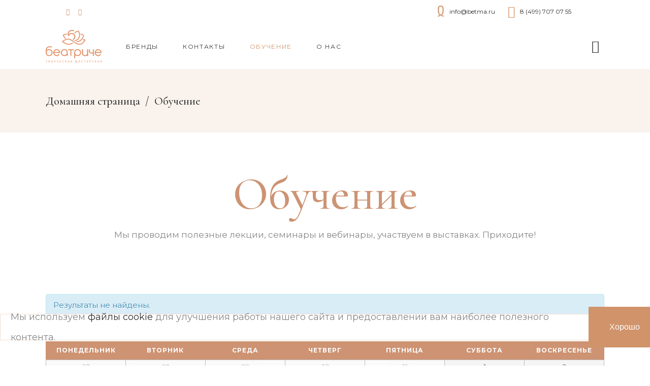

--- FILE ---
content_type: text/html; charset=UTF-8
request_url: https://btm-cosmetics.ru/education
body_size: 19945
content:

<!DOCTYPE html>
<html lang="ru-RU">
<head>
	
		<meta charset="UTF-8"/>
		<link rel="profile" href="http://gmpg.org/xfn/11"/>
		
				<meta name="viewport" content="width=device-width,initial-scale=1,user-scalable=yes">
		
	<!-- This site is optimized with the Yoast SEO plugin v15.4 - https://yoast.com/wordpress/plugins/seo/ -->
	<title>Обучение - Беатриче</title>
	<meta name="robots" content="index, follow, max-snippet:-1, max-image-preview:large, max-video-preview:-1" />
	<link rel="canonical" href="https://btm-cosmetics.ru/education/" />
	<meta property="og:locale" content="ru_RU" />
	<meta property="og:type" content="article" />
	<meta property="og:title" content="Обучение - Беатриче" />
	<meta property="og:url" content="https://btm-cosmetics.ru/education/" />
	<meta property="og:site_name" content="Беатриче" />
	<meta property="article:modified_time" content="2025-04-02T13:58:15+00:00" />
	<meta name="twitter:card" content="summary_large_image" />
	<meta name="twitter:label1" content="Написано автором">
	<meta name="twitter:data1" content="admin">
	<meta name="twitter:label2" content="Примерное время для чтения">
	<meta name="twitter:data2" content="1 минута">
	<!-- / Yoast SEO plugin. -->


<link rel='dns-prefetch' href='//maps.googleapis.com' />
<link rel='dns-prefetch' href='//fonts.googleapis.com' />
<link rel='dns-prefetch' href='//s.w.org' />
<link rel="alternate" type="application/rss+xml" title="Беатриче &raquo; Лента" href="https://btm-cosmetics.ru/feed/" />
<link rel="alternate" type="application/rss+xml" title="Беатриче &raquo; Лента комментариев" href="https://btm-cosmetics.ru/comments/feed/" />
<link rel="alternate" type="text/calendar" title="Беатриче &raquo; Новостная лента iCal" href="https://btm-cosmetics.ru/noevents/?ical=1" />
		<script type="text/javascript">
			window._wpemojiSettings = {"baseUrl":"https:\/\/s.w.org\/images\/core\/emoji\/12.0.0-1\/72x72\/","ext":".png","svgUrl":"https:\/\/s.w.org\/images\/core\/emoji\/12.0.0-1\/svg\/","svgExt":".svg","source":{"concatemoji":"https:\/\/btm-cosmetics.ru\/wp-includes\/js\/wp-emoji-release.min.js?ver=5.4.2"}};
			/*! This file is auto-generated */
			!function(e,a,t){var r,n,o,i,p=a.createElement("canvas"),s=p.getContext&&p.getContext("2d");function c(e,t){var a=String.fromCharCode;s.clearRect(0,0,p.width,p.height),s.fillText(a.apply(this,e),0,0);var r=p.toDataURL();return s.clearRect(0,0,p.width,p.height),s.fillText(a.apply(this,t),0,0),r===p.toDataURL()}function l(e){if(!s||!s.fillText)return!1;switch(s.textBaseline="top",s.font="600 32px Arial",e){case"flag":return!c([127987,65039,8205,9895,65039],[127987,65039,8203,9895,65039])&&(!c([55356,56826,55356,56819],[55356,56826,8203,55356,56819])&&!c([55356,57332,56128,56423,56128,56418,56128,56421,56128,56430,56128,56423,56128,56447],[55356,57332,8203,56128,56423,8203,56128,56418,8203,56128,56421,8203,56128,56430,8203,56128,56423,8203,56128,56447]));case"emoji":return!c([55357,56424,55356,57342,8205,55358,56605,8205,55357,56424,55356,57340],[55357,56424,55356,57342,8203,55358,56605,8203,55357,56424,55356,57340])}return!1}function d(e){var t=a.createElement("script");t.src=e,t.defer=t.type="text/javascript",a.getElementsByTagName("head")[0].appendChild(t)}for(i=Array("flag","emoji"),t.supports={everything:!0,everythingExceptFlag:!0},o=0;o<i.length;o++)t.supports[i[o]]=l(i[o]),t.supports.everything=t.supports.everything&&t.supports[i[o]],"flag"!==i[o]&&(t.supports.everythingExceptFlag=t.supports.everythingExceptFlag&&t.supports[i[o]]);t.supports.everythingExceptFlag=t.supports.everythingExceptFlag&&!t.supports.flag,t.DOMReady=!1,t.readyCallback=function(){t.DOMReady=!0},t.supports.everything||(n=function(){t.readyCallback()},a.addEventListener?(a.addEventListener("DOMContentLoaded",n,!1),e.addEventListener("load",n,!1)):(e.attachEvent("onload",n),a.attachEvent("onreadystatechange",function(){"complete"===a.readyState&&t.readyCallback()})),(r=t.source||{}).concatemoji?d(r.concatemoji):r.wpemoji&&r.twemoji&&(d(r.twemoji),d(r.wpemoji)))}(window,document,window._wpemojiSettings);
		</script>
		<style type="text/css">
img.wp-smiley,
img.emoji {
	display: inline !important;
	border: none !important;
	box-shadow: none !important;
	height: 1em !important;
	width: 1em !important;
	margin: 0 .07em !important;
	vertical-align: -0.1em !important;
	background: none !important;
	padding: 0 !important;
}
</style>
	<link rel='stylesheet' id='tribe-accessibility-css-css'  href='https://btm-cosmetics.ru/wp-content/plugins/the-events-calendar/common/src/resources/css/accessibility.min.css?ver=4.9.14' type='text/css' media='all' />
<link rel='stylesheet' id='tribe-events-full-calendar-style-css'  href='https://btm-cosmetics.ru/wp-content/plugins/the-events-calendar/src/resources/css/tribe-events-full.min.css?ver=4.9.7' type='text/css' media='all' />
<link rel='stylesheet' id='tribe-events-custom-jquery-styles-css'  href='https://btm-cosmetics.ru/wp-content/plugins/the-events-calendar/vendor/jquery/smoothness/jquery-ui-1.8.23.custom.css?ver=4.9.7' type='text/css' media='all' />
<link rel='stylesheet' id='tribe-events-bootstrap-datepicker-css-css'  href='https://btm-cosmetics.ru/wp-content/plugins/the-events-calendar/vendor/bootstrap-datepicker/css/bootstrap-datepicker.standalone.min.css?ver=4.9.7' type='text/css' media='all' />
<link rel='stylesheet' id='tribe-events-calendar-style-css'  href='https://btm-cosmetics.ru/wp-content/plugins/the-events-calendar/src/resources/css/tribe-events-full.min.css?ver=4.9.7' type='text/css' media='all' />
<link rel='stylesheet' id='tribe-events-calendar-full-mobile-style-css'  href='https://btm-cosmetics.ru/wp-content/plugins/the-events-calendar/src/resources/css/tribe-events-full-mobile.min.css?ver=4.9.7' type='text/css' media='only screen and (max-width: 768px)' />
<link rel='stylesheet' id='wp-block-library-css'  href='https://btm-cosmetics.ru/wp-includes/css/dist/block-library/style.min.css?ver=5.4.2' type='text/css' media='all' />
<link rel='stylesheet' id='wc-block-vendors-style-css'  href='https://btm-cosmetics.ru/wp-content/plugins/woocommerce/packages/woocommerce-blocks/build/vendors-style.css?ver=3.8.1' type='text/css' media='all' />
<link rel='stylesheet' id='wc-block-style-css'  href='https://btm-cosmetics.ru/wp-content/plugins/woocommerce/packages/woocommerce-blocks/build/style.css?ver=3.8.1' type='text/css' media='all' />
<link rel='stylesheet' id='contact-form-7-css'  href='https://btm-cosmetics.ru/wp-content/plugins/contact-form-7/includes/css/styles.css?ver=5.3.2' type='text/css' media='all' />
<link rel='stylesheet' id='dalia-elated-modules-css'  href='https://btm-cosmetics.ru/wp-content/themes/dalia/assets/css/modules.min.css?ver=5.4.2' type='text/css' media='all' />
<link rel='stylesheet' id='dalia-bmi-calculator-style-css'  href='https://btm-cosmetics.ru/wp-content/plugins/dalia-bmi-calculator/assets/css/bmi-calculator.min.css?ver=5.4.2' type='text/css' media='all' />
<link rel='stylesheet' id='rs-plugin-settings-css'  href='https://btm-cosmetics.ru/wp-content/plugins/revslider/public/assets/css/settings.css?ver=5.4.8' type='text/css' media='all' />
<style id='rs-plugin-settings-inline-css' type='text/css'>
#rs-demo-id {}
</style>
<link rel='stylesheet' id='timetable_sf_style-css'  href='https://btm-cosmetics.ru/wp-content/plugins/timetable/style/superfish.css?ver=5.4.2' type='text/css' media='all' />
<link rel='stylesheet' id='timetable_style-css'  href='https://btm-cosmetics.ru/wp-content/plugins/timetable/style/style.css?ver=5.4.2' type='text/css' media='all' />
<link rel='stylesheet' id='timetable_event_template-css'  href='https://btm-cosmetics.ru/wp-content/plugins/timetable/style/event_template.css?ver=5.4.2' type='text/css' media='all' />
<link rel='stylesheet' id='timetable_responsive_style-css'  href='https://btm-cosmetics.ru/wp-content/plugins/timetable/style/responsive.css?ver=5.4.2' type='text/css' media='all' />
<link rel='stylesheet' id='timetable_font_lato-css'  href='//fonts.googleapis.com/css?family=Lato%3A400%2C700&#038;ver=5.4.2' type='text/css' media='all' />
<style id='woocommerce-inline-inline-css' type='text/css'>
.woocommerce form .form-row .required { visibility: visible; }
</style>
<link rel='stylesheet' id='ecwd-popup-style-css'  href='https://btm-cosmetics.ru/wp-content/plugins/event-calendar-wd/css/ecwd_popup.css?ver=1.1.52_5e90e2e542814' type='text/css' media='all' />
<link rel='stylesheet' id='ecwd_font-awesome-css'  href='https://btm-cosmetics.ru/wp-content/plugins/event-calendar-wd/css/font-awesome/font-awesome.css?ver=1.1.52_5e90e2e542814' type='text/css' media='all' />
<link rel='stylesheet' id='ecwd-public-css'  href='https://btm-cosmetics.ru/wp-content/plugins/event-calendar-wd/css/style.css?ver=1.1.52_5e90e2e542814' type='text/css' media='all' />
<style id='ecwd-public-inline-css' type='text/css'>
table.ecwd_calendar_container.full.cal_blue a {
    font-style: normal;font-family: Montserrat,sans-serif;
}
.ecwd-date .ecwd_timezone, .calendar_main .ecwd_calendar .metainfo, .ecwd_countdown_info .metainfo, .event-detalis span, .event-detalis a {
 font-style: normal;font-family: Montserrat,sans-serif;
}
.calendar_main .ecwd_calendar div.event-details {
 font-style: normal;font-family: Montserrat,sans-serif;
}
</style>
<link rel='stylesheet' id='parent-style-css'  href='https://btm-cosmetics.ru/wp-content/themes/dalia/style.css?ver=5.4.2' type='text/css' media='all' />
<link rel='stylesheet' id='child-style-css'  href='https://btm-cosmetics.ru/wp-content/themes/dalia-child/style.css?ver=5.4.2' type='text/css' media='all' />
<link rel='stylesheet' id='dalia-elated-default-style-css'  href='https://btm-cosmetics.ru/wp-content/themes/dalia/style.css?ver=5.4.2' type='text/css' media='all' />
<link rel='stylesheet' id='eltdf-dripicons-css'  href='https://btm-cosmetics.ru/wp-content/themes/dalia/framework/lib/icons-pack/dripicons/dripicons.css?ver=5.4.2' type='text/css' media='all' />
<link rel='stylesheet' id='eltdf-font_elegant-css'  href='https://btm-cosmetics.ru/wp-content/themes/dalia/framework/lib/icons-pack/elegant-icons/style.min.css?ver=5.4.2' type='text/css' media='all' />
<link rel='stylesheet' id='eltdf-font_awesome-css'  href='https://btm-cosmetics.ru/wp-content/themes/dalia/framework/lib/icons-pack/font-awesome/css/fontawesome-all.min.css?ver=5.4.2' type='text/css' media='all' />
<link rel='stylesheet' id='eltdf-ion_icons-css'  href='https://btm-cosmetics.ru/wp-content/themes/dalia/framework/lib/icons-pack/ion-icons/css/ionicons.min.css?ver=5.4.2' type='text/css' media='all' />
<link rel='stylesheet' id='eltdf-linea_icons-css'  href='https://btm-cosmetics.ru/wp-content/themes/dalia/framework/lib/icons-pack/linea-icons/style.css?ver=5.4.2' type='text/css' media='all' />
<link rel='stylesheet' id='eltdf-linear_icons-css'  href='https://btm-cosmetics.ru/wp-content/themes/dalia/framework/lib/icons-pack/linear-icons/style.css?ver=5.4.2' type='text/css' media='all' />
<link rel='stylesheet' id='eltdf-simple_line_icons-css'  href='https://btm-cosmetics.ru/wp-content/themes/dalia/framework/lib/icons-pack/simple-line-icons/simple-line-icons.css?ver=5.4.2' type='text/css' media='all' />
<link rel='stylesheet' id='mediaelement-css'  href='https://btm-cosmetics.ru/wp-includes/js/mediaelement/mediaelementplayer-legacy.min.css?ver=4.2.13-9993131' type='text/css' media='all' />
<link rel='stylesheet' id='wp-mediaelement-css'  href='https://btm-cosmetics.ru/wp-includes/js/mediaelement/wp-mediaelement.min.css?ver=5.4.2' type='text/css' media='all' />
<link rel='stylesheet' id='dalia-elated-woo-css'  href='https://btm-cosmetics.ru/wp-content/themes/dalia/assets/css/woocommerce.min.css?ver=5.4.2' type='text/css' media='all' />
<link rel='stylesheet' id='dalia-elated-woo-responsive-css'  href='https://btm-cosmetics.ru/wp-content/themes/dalia/assets/css/woocommerce-responsive.min.css?ver=5.4.2' type='text/css' media='all' />
<link rel='stylesheet' id='dalia-elated-style-dynamic-css'  href='https://btm-cosmetics.ru/wp-content/themes/dalia/assets/css/style_dynamic.css?ver=1747649596' type='text/css' media='all' />
<link rel='stylesheet' id='dalia-elated-modules-responsive-css'  href='https://btm-cosmetics.ru/wp-content/themes/dalia/assets/css/modules-responsive.min.css?ver=5.4.2' type='text/css' media='all' />
<link rel='stylesheet' id='dalia-elated-style-dynamic-responsive-css'  href='https://btm-cosmetics.ru/wp-content/themes/dalia/assets/css/style_dynamic_responsive.css?ver=1747649596' type='text/css' media='all' />
<link rel='stylesheet' id='dalia-elated-google-fonts-css'  href='https://fonts.googleapis.com/css?family=Montserrat%3A300%2C400%2C500%2C600%2C700%7CCormorant%3A300%2C400%2C500%2C600%2C700%7CPlayfair+Display%3A300%2C400%2C500%2C600%2C700&#038;subset=latin-ext&#038;ver=1.0.0' type='text/css' media='all' />
<link rel='stylesheet' id='js_composer_front-css'  href='https://btm-cosmetics.ru/wp-content/plugins/js_composer/assets/css/js_composer.min.css?ver=6.4.1' type='text/css' media='all' />
<link rel='stylesheet' id='um_fonticons_ii-css'  href='https://btm-cosmetics.ru/wp-content/plugins/ultimate-member/assets/css/um-fonticons-ii.css?ver=2.6.7' type='text/css' media='all' />
<link rel='stylesheet' id='um_fonticons_fa-css'  href='https://btm-cosmetics.ru/wp-content/plugins/ultimate-member/assets/css/um-fonticons-fa.css?ver=2.6.7' type='text/css' media='all' />
<link rel='stylesheet' id='select2-css'  href='https://btm-cosmetics.ru/wp-content/plugins/ultimate-member/assets/css/select2/select2.min.css?ver=4.0.13' type='text/css' media='all' />
<link rel='stylesheet' id='um_crop-css'  href='https://btm-cosmetics.ru/wp-content/plugins/ultimate-member/assets/css/um-crop.css?ver=2.6.7' type='text/css' media='all' />
<link rel='stylesheet' id='um_modal-css'  href='https://btm-cosmetics.ru/wp-content/plugins/ultimate-member/assets/css/um-modal.css?ver=2.6.7' type='text/css' media='all' />
<link rel='stylesheet' id='um_styles-css'  href='https://btm-cosmetics.ru/wp-content/plugins/ultimate-member/assets/css/um-styles.css?ver=2.6.7' type='text/css' media='all' />
<link rel='stylesheet' id='um_profile-css'  href='https://btm-cosmetics.ru/wp-content/plugins/ultimate-member/assets/css/um-profile.css?ver=2.6.7' type='text/css' media='all' />
<link rel='stylesheet' id='um_account-css'  href='https://btm-cosmetics.ru/wp-content/plugins/ultimate-member/assets/css/um-account.css?ver=2.6.7' type='text/css' media='all' />
<link rel='stylesheet' id='um_misc-css'  href='https://btm-cosmetics.ru/wp-content/plugins/ultimate-member/assets/css/um-misc.css?ver=2.6.7' type='text/css' media='all' />
<link rel='stylesheet' id='um_fileupload-css'  href='https://btm-cosmetics.ru/wp-content/plugins/ultimate-member/assets/css/um-fileupload.css?ver=2.6.7' type='text/css' media='all' />
<link rel='stylesheet' id='um_datetime-css'  href='https://btm-cosmetics.ru/wp-content/plugins/ultimate-member/assets/css/pickadate/default.css?ver=2.6.7' type='text/css' media='all' />
<link rel='stylesheet' id='um_datetime_date-css'  href='https://btm-cosmetics.ru/wp-content/plugins/ultimate-member/assets/css/pickadate/default.date.css?ver=2.6.7' type='text/css' media='all' />
<link rel='stylesheet' id='um_datetime_time-css'  href='https://btm-cosmetics.ru/wp-content/plugins/ultimate-member/assets/css/pickadate/default.time.css?ver=2.6.7' type='text/css' media='all' />
<link rel='stylesheet' id='um_raty-css'  href='https://btm-cosmetics.ru/wp-content/plugins/ultimate-member/assets/css/um-raty.css?ver=2.6.7' type='text/css' media='all' />
<link rel='stylesheet' id='um_scrollbar-css'  href='https://btm-cosmetics.ru/wp-content/plugins/ultimate-member/assets/css/simplebar.css?ver=2.6.7' type='text/css' media='all' />
<link rel='stylesheet' id='um_tipsy-css'  href='https://btm-cosmetics.ru/wp-content/plugins/ultimate-member/assets/css/um-tipsy.css?ver=2.6.7' type='text/css' media='all' />
<link rel='stylesheet' id='um_responsive-css'  href='https://btm-cosmetics.ru/wp-content/plugins/ultimate-member/assets/css/um-responsive.css?ver=2.6.7' type='text/css' media='all' />
<link rel='stylesheet' id='um_default_css-css'  href='https://btm-cosmetics.ru/wp-content/plugins/ultimate-member/assets/css/um-old-default.css?ver=2.6.7' type='text/css' media='all' />
<link rel='stylesheet' id='wppcp_front_css-css'  href='https://btm-cosmetics.ru/wp-content/plugins/wp-private-content-plus/css/wppcp-front.css?ver=5.4.2' type='text/css' media='all' />
<script type='text/javascript' src='https://btm-cosmetics.ru/wp-includes/js/jquery/jquery.js?ver=1.12.4-wp'></script>
<script type='text/javascript' src='https://btm-cosmetics.ru/wp-includes/js/jquery/jquery-migrate.min.js?ver=1.4.1'></script>
<script type='text/javascript' src='https://btm-cosmetics.ru/wp-content/plugins/the-events-calendar/vendor/bootstrap-datepicker/js/bootstrap-datepicker.min.js?ver=4.9.7'></script>
<script type='text/javascript' src='https://btm-cosmetics.ru/wp-content/plugins/the-events-calendar/vendor/jquery-resize/jquery.ba-resize.min.js?ver=4.9.7'></script>
<script type='text/javascript' src='https://btm-cosmetics.ru/wp-content/plugins/the-events-calendar/vendor/jquery-placeholder/jquery.placeholder.min.js?ver=4.9.7'></script>
<script type='text/javascript'>
/* <![CDATA[ */
var tribe_js_config = {"permalink_settings":"\/%year%\/%monthnum%\/%day%\/%postname%\/","events_post_type":"tribe_events","events_base":"https:\/\/btm-cosmetics.ru\/noevents\/","update_urls":{"shortcode":{"list":true,"month":true,"day":true}},"debug":""};
/* ]]> */
</script>
<script type='text/javascript' src='https://btm-cosmetics.ru/wp-content/plugins/the-events-calendar/src/resources/js/tribe-events.min.js?ver=4.9.7'></script>
<script type='text/javascript' src='https://btm-cosmetics.ru/wp-content/plugins/the-events-calendar/vendor/php-date-formatter/js/php-date-formatter.min.js?ver=4.9.7'></script>
<script type='text/javascript' src='https://btm-cosmetics.ru/wp-content/plugins/the-events-calendar/common/vendor/momentjs/moment.min.js?ver=4.9.14'></script>
<script type='text/javascript'>
/* <![CDATA[ */
var tribe_dynamic_help_text = {"date_with_year":"d.m.Y","date_no_year":"j F","datepicker_format":"d.m.Y","datepicker_format_index":"11","days":["\u0412\u043e\u0441\u043a\u0440\u0435\u0441\u0435\u043d\u044c\u0435","\u041f\u043e\u043d\u0435\u0434\u0435\u043b\u044c\u043d\u0438\u043a","\u0412\u0442\u043e\u0440\u043d\u0438\u043a","\u0421\u0440\u0435\u0434\u0430","\u0427\u0435\u0442\u0432\u0435\u0440\u0433","\u041f\u044f\u0442\u043d\u0438\u0446\u0430","\u0421\u0443\u0431\u0431\u043e\u0442\u0430"],"daysShort":["\u0412\u0441","\u041f\u043d","\u0412\u0442","\u0421\u0440","\u0427\u0442","\u041f\u0442","\u0421\u0431"],"months":["\u042f\u043d\u0432\u0430\u0440\u044c","\u0424\u0435\u0432\u0440\u0430\u043b\u044c","\u041c\u0430\u0440\u0442","\u0410\u043f\u0440\u0435\u043b\u044c","\u041c\u0430\u0439","\u0418\u044e\u043d\u044c","\u0418\u044e\u043b\u044c","\u0410\u0432\u0433\u0443\u0441\u0442","\u0421\u0435\u043d\u0442\u044f\u0431\u0440\u044c","\u041e\u043a\u0442\u044f\u0431\u0440\u044c","\u041d\u043e\u044f\u0431\u0440\u044c","\u0414\u0435\u043a\u0430\u0431\u0440\u044c"],"monthsShort":["Jan","Feb","Mar","Apr","\u041c\u0430\u0439","Jun","Jul","Aug","Sep","Oct","Nov","Dec"],"msgs":"[\"This event is from %%starttime%% to %%endtime%% on %%startdatewithyear%%.\",\"This event is at %%starttime%% on %%startdatewithyear%%.\",\"This event is all day on %%startdatewithyear%%.\",\"This event starts at %%starttime%% on %%startdatenoyear%% and ends at %%endtime%% on %%enddatewithyear%%\",\"This event starts at %%starttime%% on %%startdatenoyear%% and ends on %%enddatewithyear%%\",\"This event is all day starting on %%startdatenoyear%% and ending on %%enddatewithyear%%.\"]"};
/* ]]> */
</script>
<script type='text/javascript' src='https://btm-cosmetics.ru/wp-content/plugins/the-events-calendar/src/resources/js/events-dynamic.min.js?ver=4.9.7'></script>
<script type='text/javascript' src='https://btm-cosmetics.ru/wp-content/plugins/the-events-calendar/src/resources/js/tribe-events-bar.min.js?ver=4.9.7'></script>
<script type='text/javascript' src='https://btm-cosmetics.ru/wp-content/plugins/revslider/public/assets/js/jquery.themepunch.tools.min.js?ver=5.4.8'></script>
<script type='text/javascript' src='https://btm-cosmetics.ru/wp-content/plugins/revslider/public/assets/js/jquery.themepunch.revolution.min.js?ver=5.4.8'></script>
<script type='text/javascript' src='https://btm-cosmetics.ru/wp-content/plugins/woocommerce/assets/js/jquery-blockui/jquery.blockUI.min.js?ver=2.70'></script>
<script type='text/javascript'>
/* <![CDATA[ */
var wc_add_to_cart_params = {"ajax_url":"\/wp-admin\/admin-ajax.php","wc_ajax_url":"\/?wc-ajax=%%endpoint%%","i18n_view_cart":"\u041f\u0440\u043e\u0441\u043c\u043e\u0442\u0440 \u043a\u043e\u0440\u0437\u0438\u043d\u044b","cart_url":"https:\/\/btm-cosmetics.ru","is_cart":"","cart_redirect_after_add":"no"};
/* ]]> */
</script>
<script type='text/javascript' src='https://btm-cosmetics.ru/wp-content/plugins/woocommerce/assets/js/frontend/add-to-cart.min.js?ver=4.8.0'></script>
<script type='text/javascript' src='https://btm-cosmetics.ru/wp-content/plugins/js_composer/assets/js/vendors/woocommerce-add-to-cart.js?ver=6.4.1'></script>
<script type='text/javascript' src='https://btm-cosmetics.ru/wp-content/plugins/ultimate-member/assets/js/um-gdpr.min.js?ver=2.6.7'></script>
<link rel='https://api.w.org/' href='https://btm-cosmetics.ru/wp-json/' />
<link rel="EditURI" type="application/rsd+xml" title="RSD" href="https://btm-cosmetics.ru/xmlrpc.php?rsd" />
<link rel="wlwmanifest" type="application/wlwmanifest+xml" href="https://btm-cosmetics.ru/wp-includes/wlwmanifest.xml" /> 
<meta name="generator" content="WordPress 5.4.2" />
<meta name="generator" content="WooCommerce 4.8.0" />
<link rel='shortlink' href='https://btm-cosmetics.ru/?p=5950' />
<link rel="alternate" type="application/json+oembed" href="https://btm-cosmetics.ru/wp-json/oembed/1.0/embed?url=https%3A%2F%2Fbtm-cosmetics.ru%2Feducation%2F" />
<link rel="alternate" type="text/xml+oembed" href="https://btm-cosmetics.ru/wp-json/oembed/1.0/embed?url=https%3A%2F%2Fbtm-cosmetics.ru%2Feducation%2F&#038;format=xml" />
		<style type="text/css">
			.um_request_name {
				display: none !important;
			}
		</style>
	<meta name="tec-api-version" content="v1"><meta name="tec-api-origin" content="https://btm-cosmetics.ru"><link rel="https://theeventscalendar.com/" href="https://btm-cosmetics.ru/wp-json/tribe/events/v1/" />	<noscript><style>.woocommerce-product-gallery{ opacity: 1 !important; }</style></noscript>
	<!-- Yandex.Metrika counter by Yandex Metrica Plugin -->
<script type="text/javascript" >
    (function(m,e,t,r,i,k,a){m[i]=m[i]||function(){(m[i].a=m[i].a||[]).push(arguments)};
        m[i].l=1*new Date();k=e.createElement(t),a=e.getElementsByTagName(t)[0],k.async=1,k.src=r,a.parentNode.insertBefore(k,a)})
    (window, document, "script", "https://mc.yandex.ru/metrika/tag.js", "ym");

    ym(50943131, "init", {
        id:50943131,
        clickmap:true,
        trackLinks:true,
        accurateTrackBounce:true,
        webvisor:true,
	            ecommerce: "dataLayer"
	        });
</script>
<noscript><div><img src="https://mc.yandex.ru/watch/50943131" style="position:absolute; left:-9999px;" alt="" /></div></noscript>
<!-- /Yandex.Metrika counter -->
<meta name="generator" content="Powered by WPBakery Page Builder - drag and drop page builder for WordPress."/>
<meta name="generator" content="Powered by Slider Revolution 5.4.8 - responsive, Mobile-Friendly Slider Plugin for WordPress with comfortable drag and drop interface." />
<link rel="icon" href="https://btm-cosmetics.ru/wp-content/uploads/2018/12/cropped-light-logo-копия-32x32.png" sizes="32x32" />
<link rel="icon" href="https://btm-cosmetics.ru/wp-content/uploads/2018/12/cropped-light-logo-копия-192x192.png" sizes="192x192" />
<link rel="apple-touch-icon" href="https://btm-cosmetics.ru/wp-content/uploads/2018/12/cropped-light-logo-копия-180x180.png" />
<meta name="msapplication-TileImage" content="https://btm-cosmetics.ru/wp-content/uploads/2018/12/cropped-light-logo-копия-270x270.png" />
<script type="text/javascript">function setREVStartSize(e){									
						try{ e.c=jQuery(e.c);var i=jQuery(window).width(),t=9999,r=0,n=0,l=0,f=0,s=0,h=0;
							if(e.responsiveLevels&&(jQuery.each(e.responsiveLevels,function(e,f){f>i&&(t=r=f,l=e),i>f&&f>r&&(r=f,n=e)}),t>r&&(l=n)),f=e.gridheight[l]||e.gridheight[0]||e.gridheight,s=e.gridwidth[l]||e.gridwidth[0]||e.gridwidth,h=i/s,h=h>1?1:h,f=Math.round(h*f),"fullscreen"==e.sliderLayout){var u=(e.c.width(),jQuery(window).height());if(void 0!=e.fullScreenOffsetContainer){var c=e.fullScreenOffsetContainer.split(",");if (c) jQuery.each(c,function(e,i){u=jQuery(i).length>0?u-jQuery(i).outerHeight(!0):u}),e.fullScreenOffset.split("%").length>1&&void 0!=e.fullScreenOffset&&e.fullScreenOffset.length>0?u-=jQuery(window).height()*parseInt(e.fullScreenOffset,0)/100:void 0!=e.fullScreenOffset&&e.fullScreenOffset.length>0&&(u-=parseInt(e.fullScreenOffset,0))}f=u}else void 0!=e.minHeight&&f<e.minHeight&&(f=e.minHeight);e.c.closest(".rev_slider_wrapper").css({height:f})					
						}catch(d){console.log("Failure at Presize of Slider:"+d)}						
					};</script>
<style type="text/css" data-type="vc_shortcodes-custom-css">.vc_custom_1540754011628{padding-bottom: 90px !important;}.vc_custom_1541952370684{padding-top: 90px !important;padding-bottom: 140px !important;}</style><noscript><style> .wpb_animate_when_almost_visible { opacity: 1; }</style></noscript></head>
<body class="page-template-default page page-id-5950 theme-dalia eltdf-bmi-calculator-1.0 dalia-core-1.0 woocommerce-no-js tribe-no-js tribe-bar-is-disabled ecwd-theme-parent-dalia ecwd-theme-child-dalia-child dalia child-child-ver-1.1 dalia-ver-1.0 eltdf-smooth-scroll eltdf-grid-1100 eltdf-wide-dropdown-menu-content-in-grid eltdf-sticky-header-on-scroll-down-up eltdf-dropdown-animate-height eltdf-header-standard eltdf-menu-area-shadow-disable eltdf-menu-area-in-grid-shadow-disable eltdf-menu-area-border-disable eltdf-menu-area-in-grid-border-disable eltdf-logo-area-border-disable eltdf-woocommerce-columns-4 eltdf-woo-normal-space eltdf-woo-pl-info-below-image eltdf-woo-single-thumb-below-image eltdf-woo-single-has-pretty-photo eltdf-default-mobile-header eltdf-sticky-up-mobile-header eltdf-header-top-enabled eltdf-top-bar-in-grid-padding eltdf-search-covers-header wpb-js-composer js-comp-ver-6.4.1 vc_responsive">
	
    <div class="eltdf-wrapper">
        <div class="eltdf-wrapper-inner">
            	
		
	<div class="eltdf-top-bar">
				
					<div class="eltdf-grid">
						
			<div class="eltdf-vertical-align-containers">
				<div class="eltdf-position-left"><!--
				 --><div class="eltdf-position-left-inner">
															<a class="eltdf-social-icon-widget-holder eltdf-icon-has-hover" data-hover-color="#d1a690" style="color: #d0936a;;font-size: 12px;margin: 0px 17px 0px 0px;" href="https://vk.com/btmcosmetics" target="_blank">
			<span class="eltdf-social-icon-widget fab fa-vk      "></span>		</a>
				<a class="eltdf-social-icon-widget-holder eltdf-icon-has-hover" data-hover-color="#d1a690" style="color: #d0936a;;font-size: 12px;margin: 0px 17px 0px 0px;" href="https://www.facebook.com/btmcosmetics/" target="_blank">
			<span class="eltdf-social-icon-widget fab fa-facebook      "></span>		</a>
													</div>
				</div>
				<div class="eltdf-position-right"><!--
				 --><div class="eltdf-position-right-inner">
															
		<a class="eltdf-icon-widget-holder"  href="mailto:info@betma.ru" target="_self" style="margin: 0px 25px 0px 0px">
			<span class="eltdf-icon-element ion-ios-email-outline" style="color: #d0936a;font-size: 24px"></span>			<span class="eltdf-icon-text " style="font-size: 12px;color: #2d2d2d">info@betma.ru</span>		</a>
				
		<a class="eltdf-icon-widget-holder"  href="tel:+7%20(495)%20330-50-44" target="_self" style="margin: 0 25px 0 0">
			<span class="eltdf-icon-element ion-ios-telephone-outline" style="color: #d0936a;font-size: 24px"></span>			<span class="eltdf-icon-text " style="font-size: 12px;color: #2d2d2d">8 (499) 707 07 55</span>		</a>
													</div>
				</div>
			</div>
				
					</div>
				
			</div>
	
	
<header class="eltdf-page-header">
		
				
	<div class="eltdf-menu-area eltdf-menu-left">
				
					<div class="eltdf-grid">
						
			<div class="eltdf-vertical-align-containers">
				<div class="eltdf-position-left"><!--
				 --><div class="eltdf-position-left-inner">
						

<div class="eltdf-logo-wrapper">
    <a itemprop="url" href="https://btm-cosmetics.ru/" style="height: 64px;">
        <img itemprop="image" class="eltdf-normal-logo" src="https://btm-cosmetics.ru/wp-content/uploads/2018/08/bea_logo.png" width="220" height="128"  alt="logo"/>
        <img itemprop="image" class="eltdf-dark-logo" src="https://btm-cosmetics.ru/wp-content/uploads/2018/08/bea_logo.png" width="220" height="128"  alt="dark logo"/>        <img itemprop="image" class="eltdf-light-logo" src="https://btm-cosmetics.ru/wp-content/uploads/2018/08/bea_logo.png" width="220" height="128"  alt="light logo"/>    </a>
</div>

													
<nav class="eltdf-main-menu eltdf-drop-down eltdf-default-nav">
    <ul id="menu-main" class="clearfix"><li id="nav-menu-item-7614" class="menu-item menu-item-type-custom menu-item-object-custom menu-item-has-children  has_sub narrow"><a href="#" class=""><span class="item_outer"><span class="item_text">Бренды</span><i class="eltdf-menu-arrow fa fa-angle-down"></i></span></a>
<div class="second"><div class="inner"><ul>
	<li id="nav-menu-item-6202" class="menu-item menu-item-type-post_type menu-item-object-page menu-item-has-children sub"><a href="https://btm-cosmetics.ru/magiray/" class=""><span class="item_outer"><span class="item_text">MAGIRAY</span></span></a>
	<ul>
		<li id="nav-menu-item-7146" class="menu-item menu-item-type-post_type menu-item-object-page "><a href="https://btm-cosmetics.ru/magiray/" class=""><span class="item_outer"><span class="item_text">О бренде</span></span></a></li>
		<li id="nav-menu-item-7367" class="menu-item menu-item-type-post_type menu-item-object-page "><a href="https://btm-cosmetics.ru/magiray-catalog/" class=""><span class="item_outer"><span class="item_text">Каталог Magiray</span></span></a></li>
	</ul>
</li>
	<li id="nav-menu-item-6024" class="menu-item menu-item-type-post_type menu-item-object-page menu-item-has-children sub"><a href="https://btm-cosmetics.ru/phyris/" class=""><span class="item_outer"><span class="item_text">PHYRIS</span></span></a>
	<ul>
		<li id="nav-menu-item-7137" class="menu-item menu-item-type-post_type menu-item-object-page "><a href="https://btm-cosmetics.ru/phyris/" class=""><span class="item_outer"><span class="item_text">О бренде</span></span></a></li>
		<li id="nav-menu-item-7134" class="menu-item menu-item-type-post_type menu-item-object-page menu-item-has-children "><a href="https://btm-cosmetics.ru/phyris-catalog/" class=""><span class="item_outer"><span class="item_text">Каталог PHYRIS</span></span></a>
		<ul>
			<li id="nav-menu-item-7135" class="menu-item menu-item-type-post_type menu-item-object-page "><a href="https://btm-cosmetics.ru/phyris-phase-1/" class=""><span class="item_outer"><span class="item_text">PHYRIS ФАЗА 1</span></span></a></li>
			<li id="nav-menu-item-7142" class="menu-item menu-item-type-post_type menu-item-object-page "><a href="https://btm-cosmetics.ru/phyris-phase-2/" class=""><span class="item_outer"><span class="item_text">PHYRIS ФАЗА 2</span></span></a></li>
			<li id="nav-menu-item-7186" class="menu-item menu-item-type-post_type menu-item-object-page "><a href="https://btm-cosmetics.ru/phyris-phase-3/" class=""><span class="item_outer"><span class="item_text">PHYRIS ФАЗА 3</span></span></a></li>
		</ul>
</li>
	</ul>
</li>
	<li id="nav-menu-item-9559" class="menu-item menu-item-type-post_type menu-item-object-page menu-item-has-children sub"><a href="https://btm-cosmetics.ru/ceuticoz-about/" class=""><span class="item_outer"><span class="item_text">Ceuticoz</span></span></a>
	<ul>
		<li id="nav-menu-item-9560" class="menu-item menu-item-type-post_type menu-item-object-page "><a href="https://btm-cosmetics.ru/ceuticoz-about/" class=""><span class="item_outer"><span class="item_text">О бренде</span></span></a></li>
		<li id="nav-menu-item-9561" class="menu-item menu-item-type-post_type menu-item-object-page "><a href="https://btm-cosmetics.ru/ceuticoz-catalog/" class=""><span class="item_outer"><span class="item_text">Каталог Ceuticoz</span></span></a></li>
	</ul>
</li>
	<li id="nav-menu-item-9222" class="menu-item menu-item-type-post_type menu-item-object-page menu-item-has-children sub"><a href="https://btm-cosmetics.ru/fixderma-about/" class=""><span class="item_outer"><span class="item_text">FixDerma</span></span></a>
	<ul>
		<li id="nav-menu-item-9223" class="menu-item menu-item-type-post_type menu-item-object-page "><a href="https://btm-cosmetics.ru/fixderma-about/" class=""><span class="item_outer"><span class="item_text">О бренде</span></span></a></li>
		<li id="nav-menu-item-9224" class="menu-item menu-item-type-post_type menu-item-object-page "><a href="https://btm-cosmetics.ru/fixderma-catalog/" class=""><span class="item_outer"><span class="item_text">Каталог FixDerma</span></span></a></li>
	</ul>
</li>
</ul></div></div>
</li>
<li id="nav-menu-item-7646" class="menu-item menu-item-type-post_type menu-item-object-page  narrow"><a href="https://btm-cosmetics.ru/contacts/" class=""><span class="item_outer"><span class="item_text">Контакты</span></span></a></li>
<li id="nav-menu-item-7263" class="menu-item menu-item-type-custom menu-item-object-custom current-menu-item eltdf-active-item narrow"><a href="/education" class=" current "><span class="item_outer"><span class="item_text">Обучение</span></span></a></li>
<li id="nav-menu-item-8292" class="menu-item menu-item-type-post_type menu-item-object-page  narrow"><a href="https://btm-cosmetics.ru/about/" class=""><span class="item_outer"><span class="item_text">О нас</span></span></a></li>
</ul></nav>

											</div>
				</div>
								<div class="eltdf-position-right"><!--
				 --><div class="eltdf-position-right-inner">
														
		<a   class="eltdf-search-opener eltdf-icon-has-hover eltdf-search-opener-icon-pack" href="javascript:void(0)">
            <span class="eltdf-search-opener-wrapper">
	            <i class="eltdf-icon-ion-icon ion-ios-search " ></i>	                        </span>
		</a>
						</div>
				</div>
			</div>
			
					</div>
			</div>
			
		
	
<div class="eltdf-sticky-header">
        <div class="eltdf-sticky-holder eltdf-menu-left">
                <div class="eltdf-grid">
                        <div class="eltdf-vertical-align-containers">
                <div class="eltdf-position-left"><!--
                 --><div class="eltdf-position-left-inner">
                        

<div class="eltdf-logo-wrapper">
    <a itemprop="url" href="https://btm-cosmetics.ru/" style="height: 64px;">
        <img itemprop="image" class="eltdf-normal-logo" src="https://btm-cosmetics.ru/wp-content/uploads/2018/08/bea_logo.png" width="220" height="128"  alt="logo"/>
        <img itemprop="image" class="eltdf-dark-logo" src="https://btm-cosmetics.ru/wp-content/uploads/2018/08/bea_logo.png" width="220" height="128"  alt="dark logo"/>        <img itemprop="image" class="eltdf-light-logo" src="https://btm-cosmetics.ru/wp-content/uploads/2018/08/bea_logo.png" width="220" height="128"  alt="light logo"/>    </a>
</div>

                                                    
<nav class="eltdf-main-menu eltdf-drop-down eltdf-sticky-nav">
    <ul id="menu-main-1" class="clearfix"><li id="sticky-nav-menu-item-7614" class="menu-item menu-item-type-custom menu-item-object-custom menu-item-has-children  has_sub narrow"><a href="#" class=""><span class="item_outer"><span class="item_text">Бренды</span><span class="plus"></span><i class="eltdf-menu-arrow fa fa-angle-down"></i></span></a>
<div class="second"><div class="inner"><ul>
	<li id="sticky-nav-menu-item-6202" class="menu-item menu-item-type-post_type menu-item-object-page menu-item-has-children sub"><a href="https://btm-cosmetics.ru/magiray/" class=""><span class="item_outer"><span class="item_text">MAGIRAY</span><span class="plus"></span></span></a>
	<ul>
		<li id="sticky-nav-menu-item-7146" class="menu-item menu-item-type-post_type menu-item-object-page "><a href="https://btm-cosmetics.ru/magiray/" class=""><span class="item_outer"><span class="item_text">О бренде</span><span class="plus"></span></span></a></li>
		<li id="sticky-nav-menu-item-7367" class="menu-item menu-item-type-post_type menu-item-object-page "><a href="https://btm-cosmetics.ru/magiray-catalog/" class=""><span class="item_outer"><span class="item_text">Каталог Magiray</span><span class="plus"></span></span></a></li>
	</ul>
</li>
	<li id="sticky-nav-menu-item-6024" class="menu-item menu-item-type-post_type menu-item-object-page menu-item-has-children sub"><a href="https://btm-cosmetics.ru/phyris/" class=""><span class="item_outer"><span class="item_text">PHYRIS</span><span class="plus"></span></span></a>
	<ul>
		<li id="sticky-nav-menu-item-7137" class="menu-item menu-item-type-post_type menu-item-object-page "><a href="https://btm-cosmetics.ru/phyris/" class=""><span class="item_outer"><span class="item_text">О бренде</span><span class="plus"></span></span></a></li>
		<li id="sticky-nav-menu-item-7134" class="menu-item menu-item-type-post_type menu-item-object-page menu-item-has-children "><a href="https://btm-cosmetics.ru/phyris-catalog/" class=""><span class="item_outer"><span class="item_text">Каталог PHYRIS</span><span class="plus"></span></span></a>
		<ul>
			<li id="sticky-nav-menu-item-7135" class="menu-item menu-item-type-post_type menu-item-object-page "><a href="https://btm-cosmetics.ru/phyris-phase-1/" class=""><span class="item_outer"><span class="item_text">PHYRIS ФАЗА 1</span><span class="plus"></span></span></a></li>
			<li id="sticky-nav-menu-item-7142" class="menu-item menu-item-type-post_type menu-item-object-page "><a href="https://btm-cosmetics.ru/phyris-phase-2/" class=""><span class="item_outer"><span class="item_text">PHYRIS ФАЗА 2</span><span class="plus"></span></span></a></li>
			<li id="sticky-nav-menu-item-7186" class="menu-item menu-item-type-post_type menu-item-object-page "><a href="https://btm-cosmetics.ru/phyris-phase-3/" class=""><span class="item_outer"><span class="item_text">PHYRIS ФАЗА 3</span><span class="plus"></span></span></a></li>
		</ul>
</li>
	</ul>
</li>
	<li id="sticky-nav-menu-item-9559" class="menu-item menu-item-type-post_type menu-item-object-page menu-item-has-children sub"><a href="https://btm-cosmetics.ru/ceuticoz-about/" class=""><span class="item_outer"><span class="item_text">Ceuticoz</span><span class="plus"></span></span></a>
	<ul>
		<li id="sticky-nav-menu-item-9560" class="menu-item menu-item-type-post_type menu-item-object-page "><a href="https://btm-cosmetics.ru/ceuticoz-about/" class=""><span class="item_outer"><span class="item_text">О бренде</span><span class="plus"></span></span></a></li>
		<li id="sticky-nav-menu-item-9561" class="menu-item menu-item-type-post_type menu-item-object-page "><a href="https://btm-cosmetics.ru/ceuticoz-catalog/" class=""><span class="item_outer"><span class="item_text">Каталог Ceuticoz</span><span class="plus"></span></span></a></li>
	</ul>
</li>
	<li id="sticky-nav-menu-item-9222" class="menu-item menu-item-type-post_type menu-item-object-page menu-item-has-children sub"><a href="https://btm-cosmetics.ru/fixderma-about/" class=""><span class="item_outer"><span class="item_text">FixDerma</span><span class="plus"></span></span></a>
	<ul>
		<li id="sticky-nav-menu-item-9223" class="menu-item menu-item-type-post_type menu-item-object-page "><a href="https://btm-cosmetics.ru/fixderma-about/" class=""><span class="item_outer"><span class="item_text">О бренде</span><span class="plus"></span></span></a></li>
		<li id="sticky-nav-menu-item-9224" class="menu-item menu-item-type-post_type menu-item-object-page "><a href="https://btm-cosmetics.ru/fixderma-catalog/" class=""><span class="item_outer"><span class="item_text">Каталог FixDerma</span><span class="plus"></span></span></a></li>
	</ul>
</li>
</ul></div></div>
</li>
<li id="sticky-nav-menu-item-7646" class="menu-item menu-item-type-post_type menu-item-object-page  narrow"><a href="https://btm-cosmetics.ru/contacts/" class=""><span class="item_outer"><span class="item_text">Контакты</span><span class="plus"></span></span></a></li>
<li id="sticky-nav-menu-item-7263" class="menu-item menu-item-type-custom menu-item-object-custom current-menu-item eltdf-active-item narrow"><a href="/education" class=" current "><span class="item_outer"><span class="item_text">Обучение</span><span class="plus"></span></span></a></li>
<li id="sticky-nav-menu-item-8292" class="menu-item menu-item-type-post_type menu-item-object-page  narrow"><a href="https://btm-cosmetics.ru/about/" class=""><span class="item_outer"><span class="item_text">О нас</span><span class="plus"></span></span></a></li>
</ul></nav>

                                            </div>
                </div>
                                <div class="eltdf-position-right"><!--
                 --><div class="eltdf-position-right-inner">
                                                		
		<a   class="eltdf-search-opener eltdf-icon-has-hover eltdf-search-opener-icon-pack" href="javascript:void(0)">
            <span class="eltdf-search-opener-wrapper">
	            <i class="eltdf-icon-ion-icon ion-ios-search " ></i>	                        </span>
		</a>
	                    </div>
                </div>
            </div>
                    </div>
            </div>
	</div>

	
	<form action="https://btm-cosmetics.ru/" class="eltdf-search-cover" method="get">
		<div class="eltdf-container">
		<div class="eltdf-container-inner clearfix">
				<div class="eltdf-form-holder-outer">
				<div class="eltdf-form-holder">
					<div class="eltdf-form-holder-inner">
						<input type="text" placeholder="Поиск" name="s" class="eltdf_search_field" autocomplete="off" />
						<a class="eltdf-search-close eltdf-search-close-icon-pack" href="#">
							<i class="eltdf-icon-ion-icon ion-ios-close-empty " ></i>						</a>
					</div>
				</div>
			</div>
			</div>
	</div>
	</form></header>


<header class="eltdf-mobile-header">
		
	<div class="eltdf-mobile-header-inner">
		<div class="eltdf-mobile-header-holder">
			<div class="eltdf-grid">
				<div class="eltdf-vertical-align-containers">
					<div class="eltdf-vertical-align-containers">
						<div class="eltdf-position-left"><!--
						 --><div class="eltdf-position-left-inner">
								

<div class="eltdf-mobile-logo-wrapper">
    <a itemprop="url" href="https://btm-cosmetics.ru/" style="height: 64px">
        <img itemprop="image" src="https://btm-cosmetics.ru/wp-content/uploads/2018/08/bea_logo.png" width="220" height="128"  alt="Mobile Logo"/>
    </a>
</div>

							</div>
						</div>
													<div class="eltdf-mobile-menu-opener eltdf-mobile-menu-opener-icon-pack">
								<a href="javascript:void(0)">
									<span class="eltdf-mobile-menu-icon">
										<span aria-hidden="true" class="eltdf-icon-font-elegant icon_menu "></span>									</span>
																	</a>
							</div>
											</div>
				</div>
			</div>
		</div>
		
<nav class="eltdf-mobile-nav">
    <div class="eltdf-grid">
        <ul id="menu-main-2" class=""><li id="mobile-menu-item-7614" class="menu-item menu-item-type-custom menu-item-object-custom menu-item-has-children  has_sub"><a href="#" class=" eltdf-mobile-no-link"><span>Бренды</span></a><span class="mobile_arrow"><i class="eltdf-sub-arrow ion-ios-arrow-forward"></i></span>
<ul class="sub_menu">
	<li id="mobile-menu-item-6202" class="menu-item menu-item-type-post_type menu-item-object-page menu-item-has-children  has_sub"><a href="https://btm-cosmetics.ru/magiray/" class=""><span>MAGIRAY</span></a><span class="mobile_arrow"><i class="eltdf-sub-arrow ion-ios-arrow-forward"></i></span>
	<ul class="sub_menu">
		<li id="mobile-menu-item-7146" class="menu-item menu-item-type-post_type menu-item-object-page "><a href="https://btm-cosmetics.ru/magiray/" class=""><span>О бренде</span></a></li>
		<li id="mobile-menu-item-7367" class="menu-item menu-item-type-post_type menu-item-object-page "><a href="https://btm-cosmetics.ru/magiray-catalog/" class=""><span>Каталог Magiray</span></a></li>
	</ul>
</li>
	<li id="mobile-menu-item-6024" class="menu-item menu-item-type-post_type menu-item-object-page menu-item-has-children  has_sub"><a href="https://btm-cosmetics.ru/phyris/" class=""><span>PHYRIS</span></a><span class="mobile_arrow"><i class="eltdf-sub-arrow ion-ios-arrow-forward"></i></span>
	<ul class="sub_menu">
		<li id="mobile-menu-item-7137" class="menu-item menu-item-type-post_type menu-item-object-page "><a href="https://btm-cosmetics.ru/phyris/" class=""><span>О бренде</span></a></li>
		<li id="mobile-menu-item-7134" class="menu-item menu-item-type-post_type menu-item-object-page menu-item-has-children  has_sub"><a href="https://btm-cosmetics.ru/phyris-catalog/" class=""><span>Каталог PHYRIS</span></a><span class="mobile_arrow"><i class="eltdf-sub-arrow ion-ios-arrow-forward"></i></span>
		<ul class="sub_menu">
			<li id="mobile-menu-item-7135" class="menu-item menu-item-type-post_type menu-item-object-page "><a href="https://btm-cosmetics.ru/phyris-phase-1/" class=""><span>PHYRIS ФАЗА 1</span></a></li>
			<li id="mobile-menu-item-7142" class="menu-item menu-item-type-post_type menu-item-object-page "><a href="https://btm-cosmetics.ru/phyris-phase-2/" class=""><span>PHYRIS ФАЗА 2</span></a></li>
			<li id="mobile-menu-item-7186" class="menu-item menu-item-type-post_type menu-item-object-page "><a href="https://btm-cosmetics.ru/phyris-phase-3/" class=""><span>PHYRIS ФАЗА 3</span></a></li>
		</ul>
</li>
	</ul>
</li>
	<li id="mobile-menu-item-9559" class="menu-item menu-item-type-post_type menu-item-object-page menu-item-has-children  has_sub"><a href="https://btm-cosmetics.ru/ceuticoz-about/" class=""><span>Ceuticoz</span></a><span class="mobile_arrow"><i class="eltdf-sub-arrow ion-ios-arrow-forward"></i></span>
	<ul class="sub_menu">
		<li id="mobile-menu-item-9560" class="menu-item menu-item-type-post_type menu-item-object-page "><a href="https://btm-cosmetics.ru/ceuticoz-about/" class=""><span>О бренде</span></a></li>
		<li id="mobile-menu-item-9561" class="menu-item menu-item-type-post_type menu-item-object-page "><a href="https://btm-cosmetics.ru/ceuticoz-catalog/" class=""><span>Каталог Ceuticoz</span></a></li>
	</ul>
</li>
	<li id="mobile-menu-item-9222" class="menu-item menu-item-type-post_type menu-item-object-page menu-item-has-children  has_sub"><a href="https://btm-cosmetics.ru/fixderma-about/" class=""><span>FixDerma</span></a><span class="mobile_arrow"><i class="eltdf-sub-arrow ion-ios-arrow-forward"></i></span>
	<ul class="sub_menu">
		<li id="mobile-menu-item-9223" class="menu-item menu-item-type-post_type menu-item-object-page "><a href="https://btm-cosmetics.ru/fixderma-about/" class=""><span>О бренде</span></a></li>
		<li id="mobile-menu-item-9224" class="menu-item menu-item-type-post_type menu-item-object-page "><a href="https://btm-cosmetics.ru/fixderma-catalog/" class=""><span>Каталог FixDerma</span></a></li>
	</ul>
</li>
</ul>
</li>
<li id="mobile-menu-item-7646" class="menu-item menu-item-type-post_type menu-item-object-page "><a href="https://btm-cosmetics.ru/contacts/" class=""><span>Контакты</span></a></li>
<li id="mobile-menu-item-7263" class="menu-item menu-item-type-custom menu-item-object-custom current-menu-item eltdf-active-item"><a href="/education" class=" current "><span>Обучение</span></a></li>
<li id="mobile-menu-item-8292" class="menu-item menu-item-type-post_type menu-item-object-page "><a href="https://btm-cosmetics.ru/about/" class=""><span>О нас</span></a></li>
</ul>    </div>
</nav>

	</div>
	
	<form action="https://btm-cosmetics.ru/" class="eltdf-search-cover" method="get">
		<div class="eltdf-container">
		<div class="eltdf-container-inner clearfix">
				<div class="eltdf-form-holder-outer">
				<div class="eltdf-form-holder">
					<div class="eltdf-form-holder-inner">
						<input type="text" placeholder="Поиск" name="s" class="eltdf_search_field" autocomplete="off" />
						<a class="eltdf-search-close eltdf-search-close-icon-pack" href="#">
							<i class="eltdf-icon-ion-icon ion-ios-close-empty " ></i>						</a>
					</div>
				</div>
			</div>
			</div>
	</div>
	</form></header>

			<a id='eltdf-back-to-top' href='#'>
                <span class="eltdf-icon-stack">
                     <i class="eltdf-icon-ion-icon ion-ios-arrow-up "></i>	                <span class="eltdf-btt eltdf-disc-btt-top-left"></span>
					<span class="eltdf-btt eltdf-disc-btt-top-right"></span>
					<span class="eltdf-btt eltdf-disc-btt-right"></span>
					<span class="eltdf-btt eltdf-disc-btt-bottom-right"></span>
					<span class="eltdf-btt eltdf-disc-btt-bottom-left"></span>
					<span class="eltdf-btt eltdf-disc-btt-left"></span>
                </span>
			</a>
			        
            <div class="eltdf-content" >
                <div class="eltdf-content-inner">
<div class="eltdf-title-holder eltdf-breadcrumbs-type eltdf-title-va-header-bottom" style="height: 125px" data-height="125">
		<div class="eltdf-title-wrapper" style="height: 125px">
		<div class="eltdf-title-inner">
			<div class="eltdf-grid">
				<div itemprop="breadcrumb" class="eltdf-breadcrumbs "><a itemprop="url" href="https://btm-cosmetics.ru/">Домашняя страница</a><span class="eltdf-delimiter">&nbsp; / &nbsp;</span><span class="eltdf-current">Обучение</span></div><script type="application/ld+json">
    { "@context": "https://schema.org", "@type": "BreadcrumbList", "itemListElement": [{ "@type": "ListItem", "position": 1, "name": "Домашняя страница", "item": "https://btm-cosmetics.ru/" },{ "@type": "ListItem", "position": 2, "name": "Обучение", "item": "https://btm-cosmetics.ru/education/" }
    ]
}
</script>			</div>
	    </div>
	</div>
</div>


<div class="eltdf-container eltdf-default-page-template">
		
	<div class="eltdf-container-inner clearfix">
        					<div class="eltdf-grid-row ">
				<div class="eltdf-page-content-holder eltdf-grid-col-12">
					<div class="vc_row wpb_row vc_row-fluid vc_custom_1540754011628 eltdf-content-aligment-center" ><div class="wpb_column vc_column_container vc_col-sm-12"><div class="vc_column-inner"><div class="wpb_wrapper"><div class="eltdf-elements-holder   eltdf-one-column  eltdf-responsive-mode-768 " ><div class="eltdf-eh-item    "  data-item-class="eltdf-eh-custom-3544">
	<div class="eltdf-eh-item-inner">
		<div class="eltdf-eh-item-content eltdf-eh-custom-3544" >
			<div class="eltdf-section-title-holder  eltdf-st-standard eltdf-st-title-left  " >
	<div class="eltdf-st-inner">
							<h1 class="eltdf-st-title" style="color: #cd9373">
				Обучение			</h1>
							<p class="eltdf-st-text" style="color: #868686;font-size: 17px">
				Мы проводим полезные лекции, семинары и вебинары, участвуем в выставках. Приходите!			</p>
			</div>
</div>		</div>
	</div>
</div></div></div></div></div></div><div class="vc_row wpb_row vc_row-fluid" ><div class="wpb_column vc_column_container vc_col-sm-12"><div class="vc_column-inner"><div class="wpb_wrapper">
	<div class="wpb_text_column wpb_content_element " >
		<div class="wpb_wrapper">
			<input type="hidden" id="tribe-events-list-hash" value=""><div id="tribe-events" class="tribe-events-shortcode tribe-events-view-wrapper view-month category- tribe-bar-hidden">
<div id="tribe-events-content" class="tribe-events-month">

	<!-- Notices -->
	<div class="tribe-events-notices"><ul><li>Результаты не найдены.</li></ul></div>
	<!-- Month Header -->
		<div id="tribe-events-header"  data-title="Обучение - Беатриче" data-viewtitle="Мероприятия за Ноябрь 2025" data-view="month" data-date="2025-11" data-baseurl="https://btm-cosmetics.ru/noevents/%d0%bc%d0%b5%d1%81%d1%8f%d1%86/" data-default-mobile-view="month" data-default-view="month">

		<!-- Header Navigation -->
		

<nav class="tribe-events-nav-pagination" aria-label="Навигация месяца календаря">
	<ul class="tribe-events-sub-nav">
		<li class="tribe-events-nav-previous">
			<a data-month="2025-10" href="https://btm-cosmetics.ru/education?date=2025-10" rel="prev"><span>&laquo;</span> Октябрь </a>		</li>
		<!-- .tribe-events-nav-previous -->
		<li class="tribe-events-nav-next">
					</li>
		<!-- .tribe-events-nav-next -->
	</ul><!-- .tribe-events-sub-nav -->
</nav>

	</div>
	<!-- #tribe-events-header -->
	
	<!-- Month Grid -->
	


	<h2 class="tribe-events-visuallyhidden">Calendar of Мероприятия</h2>

	<table class="tribe-events-calendar">
		<caption class="tribe-events-visuallyhidden">Calendar of Мероприятия</caption>
		<thead>
		<tr>
							<th id="tribe-events-Понедельник" title="Понедельник" data-day-abbr="Пн">Понедельник</th>
							<th id="tribe-events-Вторник" title="Вторник" data-day-abbr="Вт">Вторник</th>
							<th id="tribe-events-Среда" title="Среда" data-day-abbr="Ср">Среда</th>
							<th id="tribe-events-Четверг" title="Четверг" data-day-abbr="Чт">Четверг</th>
							<th id="tribe-events-Пятница" title="Пятница" data-day-abbr="Пт">Пятница</th>
							<th id="tribe-events-Суббота" title="Суббота" data-day-abbr="Сб">Суббота</th>
							<th id="tribe-events-Воскресенье" title="Воскресенье" data-day-abbr="Вс">Воскресенье</th>
					</tr>
		</thead>
		<tbody>
		<tr>
						
			
			<td class="tribe-events-othermonth tribe-events-past mobile-trigger tribe-event-day-27"
				data-day="2025-10-27"
				data-tribejson='{"i18n":{"find_out_more":"\u041d\u0430\u0439\u0442\u0438 \u0434\u0440\u0443\u0433\u043e\u0435","for_date":"\u041c\u0435\u0440\u043e\u043f\u0440\u0438\u044f\u0442\u0438\u044f \u0434\u043b\u044f"},"date_name":"26 \u043e\u043a\u0442\u044f\u0431\u0440\u044f"}'
				>
				
<!-- Day Header -->
<div id="tribe-events-daynum-27-0">

			27	
</div>

<!-- Events List -->

<!-- View More -->
			</td>
						
			
			<td class="tribe-events-othermonth tribe-events-past mobile-trigger tribe-event-day-28"
				data-day="2025-10-28"
				data-tribejson='{"i18n":{"find_out_more":"\u041d\u0430\u0439\u0442\u0438 \u0434\u0440\u0443\u0433\u043e\u0435","for_date":"\u041c\u0435\u0440\u043e\u043f\u0440\u0438\u044f\u0442\u0438\u044f \u0434\u043b\u044f"},"date_name":"27 \u043e\u043a\u0442\u044f\u0431\u0440\u044f"}'
				>
				
<!-- Day Header -->
<div id="tribe-events-daynum-28-0">

			28	
</div>

<!-- Events List -->

<!-- View More -->
			</td>
						
			
			<td class="tribe-events-othermonth tribe-events-past mobile-trigger tribe-event-day-29"
				data-day="2025-10-29"
				data-tribejson='{"i18n":{"find_out_more":"\u041d\u0430\u0439\u0442\u0438 \u0434\u0440\u0443\u0433\u043e\u0435","for_date":"\u041c\u0435\u0440\u043e\u043f\u0440\u0438\u044f\u0442\u0438\u044f \u0434\u043b\u044f"},"date_name":"28 \u043e\u043a\u0442\u044f\u0431\u0440\u044f"}'
				>
				
<!-- Day Header -->
<div id="tribe-events-daynum-29-0">

			29	
</div>

<!-- Events List -->

<!-- View More -->
			</td>
						
			
			<td class="tribe-events-othermonth tribe-events-past mobile-trigger tribe-event-day-30"
				data-day="2025-10-30"
				data-tribejson='{"i18n":{"find_out_more":"\u041d\u0430\u0439\u0442\u0438 \u0434\u0440\u0443\u0433\u043e\u0435","for_date":"\u041c\u0435\u0440\u043e\u043f\u0440\u0438\u044f\u0442\u0438\u044f \u0434\u043b\u044f"},"date_name":"29 \u043e\u043a\u0442\u044f\u0431\u0440\u044f"}'
				>
				
<!-- Day Header -->
<div id="tribe-events-daynum-30-0">

			30	
</div>

<!-- Events List -->

<!-- View More -->
			</td>
						
			
			<td class="tribe-events-othermonth tribe-events-past mobile-trigger tribe-event-day-31 tribe-events-right"
				data-day="2025-10-31"
				data-tribejson='{"i18n":{"find_out_more":"\u041d\u0430\u0439\u0442\u0438 \u0434\u0440\u0443\u0433\u043e\u0435","for_date":"\u041c\u0435\u0440\u043e\u043f\u0440\u0438\u044f\u0442\u0438\u044f \u0434\u043b\u044f"},"date_name":"30 \u043e\u043a\u0442\u044f\u0431\u0440\u044f"}'
				>
				
<!-- Day Header -->
<div id="tribe-events-daynum-31-0">

			31	
</div>

<!-- Events List -->

<!-- View More -->
			</td>
						
			
			<td class="tribe-events-thismonth tribe-events-past mobile-trigger tribe-event-day-01 tribe-events-right"
				data-day="2025-11-01"
				data-tribejson='{"i18n":{"find_out_more":"\u041d\u0430\u0439\u0442\u0438 \u0434\u0440\u0443\u0433\u043e\u0435","for_date":"\u041c\u0435\u0440\u043e\u043f\u0440\u0438\u044f\u0442\u0438\u044f \u0434\u043b\u044f"},"date_name":"31 \u043e\u043a\u0442\u044f\u0431\u0440\u044f"}'
				>
				
<!-- Day Header -->
<div id="tribe-events-daynum-1-0">

			1	
</div>

<!-- Events List -->

<!-- View More -->
			</td>
						
			
			<td class="tribe-events-thismonth tribe-events-past mobile-trigger tribe-event-day-02 tribe-events-right"
				data-day="2025-11-02"
				data-tribejson='{"i18n":{"find_out_more":"\u041d\u0430\u0439\u0442\u0438 \u0434\u0440\u0443\u0433\u043e\u0435","for_date":"\u041c\u0435\u0440\u043e\u043f\u0440\u0438\u044f\u0442\u0438\u044f \u0434\u043b\u044f"},"date_name":"1 \u043d\u043e\u044f\u0431\u0440\u044f"}'
				>
				
<!-- Day Header -->
<div id="tribe-events-daynum-2-0">

			2	
</div>

<!-- Events List -->

<!-- View More -->
			</td>
								</tr>
		<tr>
			
			
			<td class="tribe-events-thismonth tribe-events-past mobile-trigger tribe-event-day-03"
				data-day="2025-11-03"
				data-tribejson='{"i18n":{"find_out_more":"\u041d\u0430\u0439\u0442\u0438 \u0434\u0440\u0443\u0433\u043e\u0435","for_date":"\u041c\u0435\u0440\u043e\u043f\u0440\u0438\u044f\u0442\u0438\u044f \u0434\u043b\u044f"},"date_name":"2 \u043d\u043e\u044f\u0431\u0440\u044f"}'
				>
				
<!-- Day Header -->
<div id="tribe-events-daynum-3-0">

			3	
</div>

<!-- Events List -->

<!-- View More -->
			</td>
						
			
			<td class="tribe-events-thismonth tribe-events-past mobile-trigger tribe-event-day-04"
				data-day="2025-11-04"
				data-tribejson='{"i18n":{"find_out_more":"\u041d\u0430\u0439\u0442\u0438 \u0434\u0440\u0443\u0433\u043e\u0435","for_date":"\u041c\u0435\u0440\u043e\u043f\u0440\u0438\u044f\u0442\u0438\u044f \u0434\u043b\u044f"},"date_name":"3 \u043d\u043e\u044f\u0431\u0440\u044f"}'
				>
				
<!-- Day Header -->
<div id="tribe-events-daynum-4-0">

			4	
</div>

<!-- Events List -->

<!-- View More -->
			</td>
						
			
			<td class="tribe-events-thismonth tribe-events-past mobile-trigger tribe-event-day-05"
				data-day="2025-11-05"
				data-tribejson='{"i18n":{"find_out_more":"\u041d\u0430\u0439\u0442\u0438 \u0434\u0440\u0443\u0433\u043e\u0435","for_date":"\u041c\u0435\u0440\u043e\u043f\u0440\u0438\u044f\u0442\u0438\u044f \u0434\u043b\u044f"},"date_name":"4 \u043d\u043e\u044f\u0431\u0440\u044f"}'
				>
				
<!-- Day Header -->
<div id="tribe-events-daynum-5-0">

			5	
</div>

<!-- Events List -->

<!-- View More -->
			</td>
						
			
			<td class="tribe-events-thismonth tribe-events-past mobile-trigger tribe-event-day-06"
				data-day="2025-11-06"
				data-tribejson='{"i18n":{"find_out_more":"\u041d\u0430\u0439\u0442\u0438 \u0434\u0440\u0443\u0433\u043e\u0435","for_date":"\u041c\u0435\u0440\u043e\u043f\u0440\u0438\u044f\u0442\u0438\u044f \u0434\u043b\u044f"},"date_name":"5 \u043d\u043e\u044f\u0431\u0440\u044f"}'
				>
				
<!-- Day Header -->
<div id="tribe-events-daynum-6-0">

			6	
</div>

<!-- Events List -->

<!-- View More -->
			</td>
						
			
			<td class="tribe-events-thismonth tribe-events-past mobile-trigger tribe-event-day-07 tribe-events-right"
				data-day="2025-11-07"
				data-tribejson='{"i18n":{"find_out_more":"\u041d\u0430\u0439\u0442\u0438 \u0434\u0440\u0443\u0433\u043e\u0435","for_date":"\u041c\u0435\u0440\u043e\u043f\u0440\u0438\u044f\u0442\u0438\u044f \u0434\u043b\u044f"},"date_name":"6 \u043d\u043e\u044f\u0431\u0440\u044f"}'
				>
				
<!-- Day Header -->
<div id="tribe-events-daynum-7-0">

			7	
</div>

<!-- Events List -->

<!-- View More -->
			</td>
						
			
			<td class="tribe-events-thismonth tribe-events-past mobile-trigger tribe-event-day-08 tribe-events-right"
				data-day="2025-11-08"
				data-tribejson='{"i18n":{"find_out_more":"\u041d\u0430\u0439\u0442\u0438 \u0434\u0440\u0443\u0433\u043e\u0435","for_date":"\u041c\u0435\u0440\u043e\u043f\u0440\u0438\u044f\u0442\u0438\u044f \u0434\u043b\u044f"},"date_name":"7 \u043d\u043e\u044f\u0431\u0440\u044f"}'
				>
				
<!-- Day Header -->
<div id="tribe-events-daynum-8-0">

			8	
</div>

<!-- Events List -->

<!-- View More -->
			</td>
						
			
			<td class="tribe-events-thismonth tribe-events-past mobile-trigger tribe-event-day-09 tribe-events-right"
				data-day="2025-11-09"
				data-tribejson='{"i18n":{"find_out_more":"\u041d\u0430\u0439\u0442\u0438 \u0434\u0440\u0443\u0433\u043e\u0435","for_date":"\u041c\u0435\u0440\u043e\u043f\u0440\u0438\u044f\u0442\u0438\u044f \u0434\u043b\u044f"},"date_name":"8 \u043d\u043e\u044f\u0431\u0440\u044f"}'
				>
				
<!-- Day Header -->
<div id="tribe-events-daynum-9-0">

			9	
</div>

<!-- Events List -->

<!-- View More -->
			</td>
								</tr>
		<tr>
			
			
			<td class="tribe-events-thismonth tribe-events-past mobile-trigger tribe-event-day-10"
				data-day="2025-11-10"
				data-tribejson='{"i18n":{"find_out_more":"\u041d\u0430\u0439\u0442\u0438 \u0434\u0440\u0443\u0433\u043e\u0435","for_date":"\u041c\u0435\u0440\u043e\u043f\u0440\u0438\u044f\u0442\u0438\u044f \u0434\u043b\u044f"},"date_name":"9 \u043d\u043e\u044f\u0431\u0440\u044f"}'
				>
				
<!-- Day Header -->
<div id="tribe-events-daynum-10-0">

			10	
</div>

<!-- Events List -->

<!-- View More -->
			</td>
						
			
			<td class="tribe-events-thismonth tribe-events-past mobile-trigger tribe-event-day-11"
				data-day="2025-11-11"
				data-tribejson='{"i18n":{"find_out_more":"\u041d\u0430\u0439\u0442\u0438 \u0434\u0440\u0443\u0433\u043e\u0435","for_date":"\u041c\u0435\u0440\u043e\u043f\u0440\u0438\u044f\u0442\u0438\u044f \u0434\u043b\u044f"},"date_name":"10 \u043d\u043e\u044f\u0431\u0440\u044f"}'
				>
				
<!-- Day Header -->
<div id="tribe-events-daynum-11-0">

			11	
</div>

<!-- Events List -->

<!-- View More -->
			</td>
						
			
			<td class="tribe-events-thismonth tribe-events-past mobile-trigger tribe-event-day-12"
				data-day="2025-11-12"
				data-tribejson='{"i18n":{"find_out_more":"\u041d\u0430\u0439\u0442\u0438 \u0434\u0440\u0443\u0433\u043e\u0435","for_date":"\u041c\u0435\u0440\u043e\u043f\u0440\u0438\u044f\u0442\u0438\u044f \u0434\u043b\u044f"},"date_name":"11 \u043d\u043e\u044f\u0431\u0440\u044f"}'
				>
				
<!-- Day Header -->
<div id="tribe-events-daynum-12-0">

			12	
</div>

<!-- Events List -->

<!-- View More -->
			</td>
						
			
			<td class="tribe-events-thismonth tribe-events-past mobile-trigger tribe-event-day-13"
				data-day="2025-11-13"
				data-tribejson='{"i18n":{"find_out_more":"\u041d\u0430\u0439\u0442\u0438 \u0434\u0440\u0443\u0433\u043e\u0435","for_date":"\u041c\u0435\u0440\u043e\u043f\u0440\u0438\u044f\u0442\u0438\u044f \u0434\u043b\u044f"},"date_name":"12 \u043d\u043e\u044f\u0431\u0440\u044f"}'
				>
				
<!-- Day Header -->
<div id="tribe-events-daynum-13-0">

			13	
</div>

<!-- Events List -->

<!-- View More -->
			</td>
						
			
			<td class="tribe-events-thismonth tribe-events-past mobile-trigger tribe-event-day-14 tribe-events-right"
				data-day="2025-11-14"
				data-tribejson='{"i18n":{"find_out_more":"\u041d\u0430\u0439\u0442\u0438 \u0434\u0440\u0443\u0433\u043e\u0435","for_date":"\u041c\u0435\u0440\u043e\u043f\u0440\u0438\u044f\u0442\u0438\u044f \u0434\u043b\u044f"},"date_name":"13 \u043d\u043e\u044f\u0431\u0440\u044f"}'
				>
				
<!-- Day Header -->
<div id="tribe-events-daynum-14-0">

			14	
</div>

<!-- Events List -->

<!-- View More -->
			</td>
						
			
			<td class="tribe-events-thismonth tribe-events-past mobile-trigger tribe-event-day-15 tribe-events-right"
				data-day="2025-11-15"
				data-tribejson='{"i18n":{"find_out_more":"\u041d\u0430\u0439\u0442\u0438 \u0434\u0440\u0443\u0433\u043e\u0435","for_date":"\u041c\u0435\u0440\u043e\u043f\u0440\u0438\u044f\u0442\u0438\u044f \u0434\u043b\u044f"},"date_name":"14 \u043d\u043e\u044f\u0431\u0440\u044f"}'
				>
				
<!-- Day Header -->
<div id="tribe-events-daynum-15-0">

			15	
</div>

<!-- Events List -->

<!-- View More -->
			</td>
						
			
			<td class="tribe-events-thismonth tribe-events-past mobile-trigger tribe-event-day-16 tribe-events-right"
				data-day="2025-11-16"
				data-tribejson='{"i18n":{"find_out_more":"\u041d\u0430\u0439\u0442\u0438 \u0434\u0440\u0443\u0433\u043e\u0435","for_date":"\u041c\u0435\u0440\u043e\u043f\u0440\u0438\u044f\u0442\u0438\u044f \u0434\u043b\u044f"},"date_name":"15 \u043d\u043e\u044f\u0431\u0440\u044f"}'
				>
				
<!-- Day Header -->
<div id="tribe-events-daynum-16-0">

			16	
</div>

<!-- Events List -->

<!-- View More -->
			</td>
								</tr>
		<tr>
			
			
			<td class="tribe-events-thismonth tribe-events-past mobile-trigger tribe-event-day-17"
				data-day="2025-11-17"
				data-tribejson='{"i18n":{"find_out_more":"\u041d\u0430\u0439\u0442\u0438 \u0434\u0440\u0443\u0433\u043e\u0435","for_date":"\u041c\u0435\u0440\u043e\u043f\u0440\u0438\u044f\u0442\u0438\u044f \u0434\u043b\u044f"},"date_name":"16 \u043d\u043e\u044f\u0431\u0440\u044f"}'
				>
				
<!-- Day Header -->
<div id="tribe-events-daynum-17-0">

			17	
</div>

<!-- Events List -->

<!-- View More -->
			</td>
						
			
			<td class="tribe-events-thismonth tribe-events-past mobile-trigger tribe-event-day-18"
				data-day="2025-11-18"
				data-tribejson='{"i18n":{"find_out_more":"\u041d\u0430\u0439\u0442\u0438 \u0434\u0440\u0443\u0433\u043e\u0435","for_date":"\u041c\u0435\u0440\u043e\u043f\u0440\u0438\u044f\u0442\u0438\u044f \u0434\u043b\u044f"},"date_name":"17 \u043d\u043e\u044f\u0431\u0440\u044f"}'
				>
				
<!-- Day Header -->
<div id="tribe-events-daynum-18-0">

			18	
</div>

<!-- Events List -->

<!-- View More -->
			</td>
						
			
			<td class="tribe-events-thismonth tribe-events-past mobile-trigger tribe-event-day-19"
				data-day="2025-11-19"
				data-tribejson='{"i18n":{"find_out_more":"\u041d\u0430\u0439\u0442\u0438 \u0434\u0440\u0443\u0433\u043e\u0435","for_date":"\u041c\u0435\u0440\u043e\u043f\u0440\u0438\u044f\u0442\u0438\u044f \u0434\u043b\u044f"},"date_name":"18 \u043d\u043e\u044f\u0431\u0440\u044f"}'
				>
				
<!-- Day Header -->
<div id="tribe-events-daynum-19-0">

			19	
</div>

<!-- Events List -->

<!-- View More -->
			</td>
						
			
			<td class="tribe-events-thismonth tribe-events-past mobile-trigger tribe-event-day-20"
				data-day="2025-11-20"
				data-tribejson='{"i18n":{"find_out_more":"\u041d\u0430\u0439\u0442\u0438 \u0434\u0440\u0443\u0433\u043e\u0435","for_date":"\u041c\u0435\u0440\u043e\u043f\u0440\u0438\u044f\u0442\u0438\u044f \u0434\u043b\u044f"},"date_name":"19 \u043d\u043e\u044f\u0431\u0440\u044f"}'
				>
				
<!-- Day Header -->
<div id="tribe-events-daynum-20-0">

			20	
</div>

<!-- Events List -->

<!-- View More -->
			</td>
						
			
			<td class="tribe-events-thismonth tribe-events-past mobile-trigger tribe-event-day-21 tribe-events-right"
				data-day="2025-11-21"
				data-tribejson='{"i18n":{"find_out_more":"\u041d\u0430\u0439\u0442\u0438 \u0434\u0440\u0443\u0433\u043e\u0435","for_date":"\u041c\u0435\u0440\u043e\u043f\u0440\u0438\u044f\u0442\u0438\u044f \u0434\u043b\u044f"},"date_name":"20 \u043d\u043e\u044f\u0431\u0440\u044f"}'
				>
				
<!-- Day Header -->
<div id="tribe-events-daynum-21-0">

			21	
</div>

<!-- Events List -->

<!-- View More -->
			</td>
						
			
			<td class="tribe-events-thismonth tribe-events-past mobile-trigger tribe-event-day-22 tribe-events-right"
				data-day="2025-11-22"
				data-tribejson='{"i18n":{"find_out_more":"\u041d\u0430\u0439\u0442\u0438 \u0434\u0440\u0443\u0433\u043e\u0435","for_date":"\u041c\u0435\u0440\u043e\u043f\u0440\u0438\u044f\u0442\u0438\u044f \u0434\u043b\u044f"},"date_name":"21 \u043d\u043e\u044f\u0431\u0440\u044f"}'
				>
				
<!-- Day Header -->
<div id="tribe-events-daynum-22-0">

			22	
</div>

<!-- Events List -->

<!-- View More -->
			</td>
						
			
			<td class="tribe-events-thismonth tribe-events-past mobile-trigger tribe-event-day-23 tribe-events-right"
				data-day="2025-11-23"
				data-tribejson='{"i18n":{"find_out_more":"\u041d\u0430\u0439\u0442\u0438 \u0434\u0440\u0443\u0433\u043e\u0435","for_date":"\u041c\u0435\u0440\u043e\u043f\u0440\u0438\u044f\u0442\u0438\u044f \u0434\u043b\u044f"},"date_name":"22 \u043d\u043e\u044f\u0431\u0440\u044f"}'
				>
				
<!-- Day Header -->
<div id="tribe-events-daynum-23-0">

			23	
</div>

<!-- Events List -->

<!-- View More -->
			</td>
								</tr>
		<tr>
			
			
			<td class="tribe-events-thismonth tribe-events-past mobile-trigger tribe-event-day-24"
				data-day="2025-11-24"
				data-tribejson='{"i18n":{"find_out_more":"\u041d\u0430\u0439\u0442\u0438 \u0434\u0440\u0443\u0433\u043e\u0435","for_date":"\u041c\u0435\u0440\u043e\u043f\u0440\u0438\u044f\u0442\u0438\u044f \u0434\u043b\u044f"},"date_name":"23 \u043d\u043e\u044f\u0431\u0440\u044f"}'
				>
				
<!-- Day Header -->
<div id="tribe-events-daynum-24-0">

			24	
</div>

<!-- Events List -->

<!-- View More -->
			</td>
						
			
			<td class="tribe-events-thismonth tribe-events-past mobile-trigger tribe-event-day-25"
				data-day="2025-11-25"
				data-tribejson='{"i18n":{"find_out_more":"\u041d\u0430\u0439\u0442\u0438 \u0434\u0440\u0443\u0433\u043e\u0435","for_date":"\u041c\u0435\u0440\u043e\u043f\u0440\u0438\u044f\u0442\u0438\u044f \u0434\u043b\u044f"},"date_name":"24 \u043d\u043e\u044f\u0431\u0440\u044f"}'
				>
				
<!-- Day Header -->
<div id="tribe-events-daynum-25-0">

			25	
</div>

<!-- Events List -->

<!-- View More -->
			</td>
						
			
			<td class="tribe-events-thismonth tribe-events-past mobile-trigger tribe-event-day-26"
				data-day="2025-11-26"
				data-tribejson='{"i18n":{"find_out_more":"\u041d\u0430\u0439\u0442\u0438 \u0434\u0440\u0443\u0433\u043e\u0435","for_date":"\u041c\u0435\u0440\u043e\u043f\u0440\u0438\u044f\u0442\u0438\u044f \u0434\u043b\u044f"},"date_name":"25 \u043d\u043e\u044f\u0431\u0440\u044f"}'
				>
				
<!-- Day Header -->
<div id="tribe-events-daynum-26-0">

			26	
</div>

<!-- Events List -->

<!-- View More -->
			</td>
						
			
			<td class="tribe-events-thismonth tribe-events-past mobile-trigger tribe-event-day-27"
				data-day="2025-11-27"
				data-tribejson='{"i18n":{"find_out_more":"\u041d\u0430\u0439\u0442\u0438 \u0434\u0440\u0443\u0433\u043e\u0435","for_date":"\u041c\u0435\u0440\u043e\u043f\u0440\u0438\u044f\u0442\u0438\u044f \u0434\u043b\u044f"},"date_name":"26 \u043d\u043e\u044f\u0431\u0440\u044f"}'
				>
				
<!-- Day Header -->
<div id="tribe-events-daynum-27-1">

			27	
</div>

<!-- Events List -->

<!-- View More -->
			</td>
						
			
			<td class="tribe-events-thismonth tribe-events-past mobile-trigger tribe-event-day-28 tribe-events-right"
				data-day="2025-11-28"
				data-tribejson='{"i18n":{"find_out_more":"\u041d\u0430\u0439\u0442\u0438 \u0434\u0440\u0443\u0433\u043e\u0435","for_date":"\u041c\u0435\u0440\u043e\u043f\u0440\u0438\u044f\u0442\u0438\u044f \u0434\u043b\u044f"},"date_name":"27 \u043d\u043e\u044f\u0431\u0440\u044f"}'
				>
				
<!-- Day Header -->
<div id="tribe-events-daynum-28-1">

			28	
</div>

<!-- Events List -->

<!-- View More -->
			</td>
						
			
			<td class="tribe-events-thismonth tribe-events-present mobile-trigger tribe-event-day-29 tribe-events-right"
				data-day="2025-11-29"
				data-tribejson='{"i18n":{"find_out_more":"\u041d\u0430\u0439\u0442\u0438 \u0434\u0440\u0443\u0433\u043e\u0435","for_date":"\u041c\u0435\u0440\u043e\u043f\u0440\u0438\u044f\u0442\u0438\u044f \u0434\u043b\u044f"},"date_name":"28 \u043d\u043e\u044f\u0431\u0440\u044f"}'
				>
				
<!-- Day Header -->
<div id="tribe-events-daynum-29-1">

			29	
</div>

<!-- Events List -->

<!-- View More -->
			</td>
						
			
			<td class="tribe-events-thismonth tribe-events-future mobile-trigger tribe-event-day-30 tribe-events-right"
				data-day="2025-11-30"
				data-tribejson='{"i18n":{"find_out_more":"\u041d\u0430\u0439\u0442\u0438 \u0434\u0440\u0443\u0433\u043e\u0435","for_date":"\u041c\u0435\u0440\u043e\u043f\u0440\u0438\u044f\u0442\u0438\u044f \u0434\u043b\u044f"},"date_name":"29 \u043d\u043e\u044f\u0431\u0440\u044f"}'
				>
				
<!-- Day Header -->
<div id="tribe-events-daynum-30-1">

			30	
</div>

<!-- Events List -->

<!-- View More -->
			</td>
					</tr>
		</tbody>
	</table><!-- .tribe-events-calendar -->

	<!-- Month Footer -->
		<div id="tribe-events-footer">

		<!-- Footer Navigation -->
				

<nav class="tribe-events-nav-pagination" aria-label="Навигация месяца календаря">
	<ul class="tribe-events-sub-nav">
		<li class="tribe-events-nav-previous">
			<a data-month="2025-10" href="https://btm-cosmetics.ru/education?date=2025-10" rel="prev"><span>&laquo;</span> Октябрь </a>		</li>
		<!-- .tribe-events-nav-previous -->
		<li class="tribe-events-nav-next">
					</li>
		<!-- .tribe-events-nav-next -->
	</ul><!-- .tribe-events-sub-nav -->
</nav>
		
	</div>
	<!-- #tribe-events-footer -->
	
	
<script type="text/html" id="tribe_tmpl_month_mobile_day_header">
	<div class="tribe-mobile-day" data-day="[[=date]]">[[ if(has_events) { ]]
		<h3 class="tribe-mobile-day-heading">[[=i18n.for_date]] <span>[[=raw date_name]]<\/span><\/h3>[[ } ]]
	<\/div>
</script>

<script type="text/html" id="tribe_tmpl_month_mobile">
	<div class="tribe-events-mobile tribe-clearfix tribe-events-mobile-event-[[=eventId]][[ if(categoryClasses.length) { ]] [[= categoryClasses]][[ } ]]">
		<h4 class="summary">
			<a class="url" href="[[=permalink]]" title="[[=title]]" rel="bookmark">[[=raw title]]<\/a>
		<\/h4>

		<div class="tribe-events-event-body">
			<div class="tribe-events-event-schedule-details">
				<span class="tribe-event-date-start">[[=dateDisplay]] <\/span>
			<\/div>
			[[ if(imageSrc.length) { ]]
			<div class="tribe-events-event-image">
				<a href="[[=permalink]]" title="[[=title]]">
					<img src="[[=imageSrc]]" alt="[[=title]]" title="[[=title]]">
				<\/a>
			<\/div>
			[[ } ]]
			[[ if(excerpt.length) { ]]
			<div class="tribe-event-description"> [[=raw excerpt]] <\/div>
			[[ } ]]
			<a href="[[=permalink]]" class="tribe-events-read-more" rel="bookmark">[[=i18n.find_out_more]]<\/a>
		<\/div>
	<\/div>
</script>
	
<script type="text/html" id="tribe_tmpl_tooltip">
	<div id="tribe-events-tooltip-[[=eventId]]" class="tribe-events-tooltip">
		<h3 class="entry-title summary">[[=raw title]]<\/h3>

		<div class="tribe-events-event-body">
			<div class="tribe-event-duration">
				<abbr class="tribe-events-abbr tribe-event-date-start">[[=dateDisplay]] <\/abbr>
			<\/div>
			[[ if(imageTooltipSrc.length) { ]]
			<div class="tribe-events-event-thumb">
				<img src="[[=imageTooltipSrc]]" alt="[[=title]]" \/>
			<\/div>
			[[ } ]]
			[[ if(excerpt.length) { ]]
			<div class="tribe-event-description">[[=raw excerpt]]<\/div>
			[[ } ]]
			<span class="tribe-events-arrow"><\/span>
		<\/div>
	<\/div>
</script>

<script type="text/html" id="tribe_tmpl_tooltip_featured">
	<div id="tribe-events-tooltip-[[=eventId]]" class="tribe-events-tooltip tribe-event-featured">
		[[ if(imageTooltipSrc.length) { ]]
			<div class="tribe-events-event-thumb">
				<img src="[[=imageTooltipSrc]]" alt="[[=title]]" \/>
			<\/div>
		[[ } ]]

		<h3 class="entry-title summary">[[=raw title]]<\/h3>

		<div class="tribe-events-event-body">
			<div class="tribe-event-duration">
				<abbr class="tribe-events-abbr tribe-event-date-start">[[=dateDisplay]] <\/abbr>
			<\/div>

			[[ if(excerpt.length) { ]]
			<div class="tribe-event-description">[[=raw excerpt]]<\/div>
			[[ } ]]
			<span class="tribe-events-arrow"><\/span>
		<\/div>
	<\/div>
</script>

</div><!-- #tribe-events-content -->
</div>

		</div>
	</div>
</div></div></div></div><div class="vc_row wpb_row vc_row-fluid vc_custom_1541952370684" style="background-color:#ffffff"><div class="wpb_column vc_column_container vc_col-sm-12"><div class="vc_column-inner"><div class="wpb_wrapper"><div class="eltdf-call-to-action-holder  eltdf-normal-layout  eltdf-three-quarters-columns">
	<div class="eltdf-cta-inner ">
		<div class="eltdf-cta-text-holder">
			<div class="eltdf-cta-text">Еще мы проводим мероприятия в Санкт-Петербурге!</div>
		</div>
		<div class="eltdf-cta-button-holder" >
			<div class="eltdf-cta-button"><a itemprop="url" href="http://www.beatriche.spb.ru" target="_self"  class="eltdf-btn eltdf-btn-medium eltdf-btn-outline eltdf-btn-"  >    <span class="eltdf-btn-text">Смотреть</span>    	</a></div>
		</div>
	</div>
</div></div></div></div></div>
					</div>
							</div>
		        	</div>
	
	</div>

</div> <!-- close div.content_inner -->
	</div>  <!-- close div.content -->
					<footer class="eltdf-page-footer eltdf-footer-uncover">
				<div class="eltdf-footer-top-holder">
    <div class="eltdf-footer-top-inner eltdf-grid">
        <div class="eltdf-grid-row eltdf-footer-top-alignment-left">
                            <div class="eltdf-column-content eltdf-grid-col-12">
                    <div class="widget eltdf-separator-widget"><div class="eltdf-separator-holder clearfix  eltdf-separator-center eltdf-separator-normal">
	<div class="eltdf-separator" style="border-style: solid;margin-top: 18px;margin-bottom: 18px"></div>
</div>
</div>		
		<div class="widget eltdf-triple-column-info-widget ">
			<div class="eltdf-tci-inner">
										<p class="eltdf-triple-column-text eltdf-triple-column-text-1">
															<a itemprop="url" href="https://yandex.ru/maps/-/CCQlfXvnWC" target="_blank">
															Долгоруковская улица, 40с5															</a>
													</p>
											<p class="eltdf-triple-column-text eltdf-triple-column-text-2">
															<a itemprop="url" href="tel:+7(499)%20707%2007%2055" target="_self">
															+7(499) 707 07 55															</a>
													</p>
											<p class="eltdf-triple-column-text eltdf-triple-column-text-3">
															<a itemprop="url" href="mailto:%20info@betma.ru" target="_self">
															info@betma.ru															</a>
													</p>
								</div>
		</div>
		<div class="widget eltdf-social-icons-group-widget eltdf-light-skin text-align-center">							<a class="eltdf-social-icon-widget-holder eltdf-icon-has-hover" data-hover-color="#2d2d2d" style="color: #d0936a;;font-size: 50px;margin: 0 25px 0 10px;"				   href="https://vk.com/btmcosmetics" target="_blank">
					<span class="eltdf-icon-has-text-over">vk</span>
					<span class="eltdf-social-icon-widget fab fa-vk"></span>				</a>
										<a class="eltdf-social-icon-widget-holder eltdf-icon-has-hover" data-hover-color="#2d2d2d" style="color: #d0936a;;font-size: 50px;margin: 0 25px 0 10px;"				   href="https://www.facebook.com/btmcosmetics/" target="_blank">
					<span class="eltdf-icon-has-text-over">facebook</span>
					<span class="eltdf-social-icon-widget fab fa-facebook"></span>				</a>
															</div><div class="widget eltdf-separator-widget"><div class="eltdf-separator-holder clearfix  eltdf-separator-center eltdf-separator-normal">
	<div class="eltdf-separator" style="border-style: solid;margin-top: 10px;margin-bottom: 10px"></div>
</div>
</div>		
		<div class="widget eltdf-triple-column-info-widget ">
			<div class="eltdf-tci-inner">
										<p class="eltdf-triple-column-text eltdf-triple-column-text-1">
															<a itemprop="url" href="/find-cosmetologist" target="_self">
															Частным клиентам															</a>
													</p>
											<p class="eltdf-triple-column-text eltdf-triple-column-text-2">
															<a itemprop="url" href="/policy-privacy" target="_self">
															Политика обработки персональных данных															</a>
													</p>
											<p class="eltdf-triple-column-text eltdf-triple-column-text-3">
															<a itemprop="url" href="https://btm-cosmetics.ru/signin/" target="_self">
															Вход для косметологов															</a>
													</p>
								</div>
		</div>
		                </div>
                    </div>
    </div>
</div><div class="eltdf-footer-bottom-holder">
    <div class="eltdf-footer-bottom-inner eltdf-grid">
        <div class="eltdf-grid-row ">
                            <div class="eltdf-grid-col-6">
                                    </div>
                            <div class="eltdf-grid-col-6">
                                    </div>
                    </div>
    </div>
</div>			</footer>
			</div> <!-- close div.eltdf-wrapper-inner  -->
</div> <!-- close div.eltdf-wrapper -->

<div id="um_upload_single" style="display:none"></div>

<div id="um_view_photo" style="display:none">

	<a href="javascript:void(0);" data-action="um_remove_modal" class="um-modal-close"
	   aria-label="Закрыть окно просмотра фото">
		<i class="um-faicon-times"></i>
	</a>

	<div class="um-modal-body photo">
		<div class="um-modal-photo"></div>
	</div>

</div>
		<script>
		( function ( body ) {
			'use strict';
			body.className = body.className.replace( /\btribe-no-js\b/, 'tribe-js' );
		} )( document.body );
		</script>
		
<div id="notificationBar">
<div class="container">
<span>✕</span>
<p>Мы используем <a href="/policy-privacy" target="_blank">файлы cookie</a> для улучшения работы нашего сайта и предоставлении вам наиболее полезного контента.</p>
<button id="agreeButton">Хорошо</button>
</div>
</div>
<script>
document.addEventListener("DOMContentLoaded", function() {
const notificationBar = document.getElementById("notificationBar");
const agreeButton = document.getElementById("agreeButton");
const closeButton = document.querySelector("#notificationBar span");
// Проверяем, есть ли в локальном хранилище информация о закрытии полосы
const isNotificationClosed = localStorage.getItem("notificationClosed");
// Если полоса еще не была закрыта в текущей сессии, показываем ее
if (!isNotificationClosed) {
notificationBar.style.display = "flex";
document.querySelector("body").classList.add("not_notification");
}
// Обработчик события клика по кнопке "Хорошо"
agreeButton.addEventListener("click", function() {
// Скрываем полосу уведомлений
notificationBar.style.display = "none";
document.querySelector("body").classList.remove("not_notification");
// Сохраняем информацию о закрытии полосы в локальное хранилище
localStorage.setItem("notificationClosed", true);
});
// Обработчик события клика по кнопке "Закрыть"
closeButton.addEventListener("click", function() {
// Скрываем полосу уведомлений
notificationBar.style.display = "none";
document.querySelector("body").classList.remove("not_notification");
// Сохраняем информацию о закрытии полосы в локальное хранилище
localStorage.setItem("notificationClosed", true);
});
});
</script>
<script> /* <![CDATA[ */var tribe_l10n_datatables = {"aria":{"sort_ascending":": activate to sort column ascending","sort_descending":": activate to sort column descending"},"length_menu":"Show _MENU_ entries","empty_table":"No data available in table","info":"Showing _START_ to _END_ of _TOTAL_ entries","info_empty":"Showing 0 to 0 of 0 entries","info_filtered":"(filtered from _MAX_ total entries)","zero_records":"No matching records found","search":"Search:","all_selected_text":"All items on this page were selected. ","select_all_link":"Select all pages","clear_selection":"Clear Selection.","pagination":{"all":"All","next":"\u0421\u043b\u0435\u0434\u0443\u044e\u0449\u0438\u0439","previous":"Previous"},"select":{"rows":{"0":"","_":": Selected %d rows","1":": Selected 1 row"}},"datepicker":{"dayNames":["\u0412\u043e\u0441\u043a\u0440\u0435\u0441\u0435\u043d\u044c\u0435","\u041f\u043e\u043d\u0435\u0434\u0435\u043b\u044c\u043d\u0438\u043a","\u0412\u0442\u043e\u0440\u043d\u0438\u043a","\u0421\u0440\u0435\u0434\u0430","\u0427\u0435\u0442\u0432\u0435\u0440\u0433","\u041f\u044f\u0442\u043d\u0438\u0446\u0430","\u0421\u0443\u0431\u0431\u043e\u0442\u0430"],"dayNamesShort":["\u0412\u0441","\u041f\u043d","\u0412\u0442","\u0421\u0440","\u0427\u0442","\u041f\u0442","\u0421\u0431"],"dayNamesMin":["\u0412\u0441","\u041f\u043d","\u0412\u0442","\u0421\u0440","\u0427\u0442","\u041f\u0442","\u0421\u0431"],"monthNames":["\u042f\u043d\u0432\u0430\u0440\u044c","\u0424\u0435\u0432\u0440\u0430\u043b\u044c","\u041c\u0430\u0440\u0442","\u0410\u043f\u0440\u0435\u043b\u044c","\u041c\u0430\u0439","\u0418\u044e\u043d\u044c","\u0418\u044e\u043b\u044c","\u0410\u0432\u0433\u0443\u0441\u0442","\u0421\u0435\u043d\u0442\u044f\u0431\u0440\u044c","\u041e\u043a\u0442\u044f\u0431\u0440\u044c","\u041d\u043e\u044f\u0431\u0440\u044c","\u0414\u0435\u043a\u0430\u0431\u0440\u044c"],"monthNamesShort":["\u042f\u043d\u0432\u0430\u0440\u044c","\u0424\u0435\u0432\u0440\u0430\u043b\u044c","\u041c\u0430\u0440\u0442","\u0410\u043f\u0440\u0435\u043b\u044c","\u041c\u0430\u0439","\u0418\u044e\u043d\u044c","\u0418\u044e\u043b\u044c","\u0410\u0432\u0433\u0443\u0441\u0442","\u0421\u0435\u043d\u0442\u044f\u0431\u0440\u044c","\u041e\u043a\u0442\u044f\u0431\u0440\u044c","\u041d\u043e\u044f\u0431\u0440\u044c","\u0414\u0435\u043a\u0430\u0431\u0440\u044c"],"monthNamesMin":["\u042f\u043d\u0432","\u0424\u0435\u0432","\u041c\u0430\u0440","\u0410\u043f\u0440","\u041c\u0430\u0439","\u0418\u044e\u043d","\u0418\u044e\u043b","\u0410\u0432\u0433","\u0421\u0435\u043d","\u041e\u043a\u0442","\u041d\u043e\u044f","\u0414\u0435\u043a"],"nextText":"\u0421\u043b\u0435\u0434\u0443\u044e\u0449\u0438\u0439","prevText":"\u041f\u0440\u0435\u0434\u044b\u0434\u0443\u0449\u0438\u0439","currentText":"\u0421\u0435\u0433\u043e\u0434\u043d\u044f","closeText":"\u0413\u043e\u0442\u043e\u0432\u043e","today":"\u0421\u0435\u0433\u043e\u0434\u043d\u044f","clear":"\u041e\u0447\u0438\u0441\u0442\u0438\u0442\u044c"}};/* ]]> */ </script><script type="text/html" id="wpb-modifications"></script>	<script type="text/javascript">
		(function () {
			var c = document.body.className;
			c = c.replace(/woocommerce-no-js/, 'woocommerce-js');
			document.body.className = c;
		})()
	</script>
	<link rel='stylesheet' id='tribe-events-calendar-mobile-style-css'  href='https://btm-cosmetics.ru/wp-content/plugins/the-events-calendar/src/resources/css/tribe-events-theme-mobile.min.css?ver=4.9.7' type='text/css' media='only screen and (max-width: 768px)' />
<link rel='stylesheet' id='tribe-events-calendar-pro-style-css'  href='https://btm-cosmetics.ru/wp-content/plugins/The_Events_Calendar_Pro_v4.4.12_-_WordPress_Plugin/src/resources/css/tribe-events-pro-full.min.css?ver=4.4.12' type='text/css' media='all' />
<link rel='stylesheet' id='tribe-events-calendar-pro-mobile-style-css'  href='https://btm-cosmetics.ru/wp-content/plugins/The_Events_Calendar_Pro_v4.4.12_-_WordPress_Plugin/src/resources/css/tribe-events-pro-full-mobile.min.css?ver=4.4.12' type='text/css' media='only screen and (max-width: 768px)' />
<script type='text/javascript' src='https://btm-cosmetics.ru/wp-content/plugins/event-calendar-wd/js/ecwd_popup.js?ver=1.1.52_5e90e2e542814'></script>
<script type='text/javascript' src='https://btm-cosmetics.ru/wp-includes/js/jquery/ui/core.min.js?ver=1.11.4'></script>
<script type='text/javascript' src='https://btm-cosmetics.ru/wp-includes/js/jquery/ui/widget.min.js?ver=1.11.4'></script>
<script type='text/javascript' src='https://btm-cosmetics.ru/wp-includes/js/jquery/ui/mouse.min.js?ver=1.11.4'></script>
<script type='text/javascript' src='https://btm-cosmetics.ru/wp-includes/js/jquery/ui/draggable.min.js?ver=1.11.4'></script>
<script type='text/javascript' src='https://btm-cosmetics.ru/wp-includes/js/imagesloaded.min.js?ver=3.2.0'></script>
<script type='text/javascript' src='https://btm-cosmetics.ru/wp-includes/js/masonry.min.js?ver=3.3.2'></script>
<script type='text/javascript'>
/* <![CDATA[ */
var ecwd = {"ajaxurl":"https:\/\/btm-cosmetics.ru\/wp-admin\/admin-ajax.php","ajaxnonce":"ae8bb28bd0","loadingText":"\u0417\u0430\u0433\u0440\u0443\u0437\u043a\u0430...","event_popup_title_text":"\u0421\u0432\u0435\u0434\u0435\u043d\u0438\u044f \u043e \u043c\u0435\u0440\u043e\u043f\u0440\u0438\u044f\u0442\u0438\u0438","plugin_url":"https:\/\/btm-cosmetics.ru\/wp-content\/plugins\/event-calendar-wd","gmap_key":"","gmap_style":""};
/* ]]> */
</script>
<script type='text/javascript' src='https://btm-cosmetics.ru/wp-content/plugins/event-calendar-wd/js/scripts.js?ver=1.1.52_5e90e2e542814'></script>
<script type='text/javascript'>
/* <![CDATA[ */
var wpcf7 = {"apiSettings":{"root":"https:\/\/btm-cosmetics.ru\/wp-json\/contact-form-7\/v1","namespace":"contact-form-7\/v1"},"cached":"1"};
/* ]]> */
</script>
<script type='text/javascript' src='https://btm-cosmetics.ru/wp-content/plugins/contact-form-7/includes/js/scripts.js?ver=5.3.2'></script>
<script type='text/javascript' src='https://btm-cosmetics.ru/wp-content/plugins/ultimate-member/assets/js/select2/select2.full.min.js?ver=4.0.13'></script>
<script type='text/javascript'>
/* <![CDATA[ */
var eltdfGlobalVars = {"vars":{"eltdfAddForAdminBar":0,"eltdfElementAppearAmount":-100,"eltdfAjaxUrl":"https:\/\/btm-cosmetics.ru\/wp-admin\/admin-ajax.php","eltdfStickyHeaderHeight":0,"eltdfStickyHeaderTransparencyHeight":70,"eltdfTopBarHeight":46,"eltdfLogoAreaHeight":0,"eltdfMenuAreaHeight":136,"eltdfMobileHeaderHeight":70}};
var eltdfPerPageVars = {"vars":{"eltdfMobileHeaderHeight":70,"eltdfStickyScrollAmount":0,"eltdfHeaderTransparencyHeight":0,"eltdfHeaderVerticalWidth":0}};
/* ]]> */
</script>
<script type='text/javascript' src='https://btm-cosmetics.ru/wp-content/themes/dalia/assets/js/modules.min.js?ver=5.4.2'></script>
<script type='text/javascript' src='https://btm-cosmetics.ru/wp-content/plugins/dalia-bmi-calculator/assets/js/bmi-calculator.js?ver=5.4.2'></script>
<script type='text/javascript' src='https://btm-cosmetics.ru/wp-includes/js/jquery/ui/tabs.min.js?ver=1.11.4'></script>
<script type='text/javascript' src='https://btm-cosmetics.ru/wp-content/plugins/timetable/js/jquery.ba-bbq.min.js?ver=5.4.2'></script>
<script type='text/javascript' src='https://btm-cosmetics.ru/wp-content/plugins/timetable/js/jquery.carouFredSel-6.2.1-packed.js?ver=5.4.2'></script>
<script type='text/javascript'>
/* <![CDATA[ */
var tt_config = [];
tt_config = {"ajaxurl":"https:\/\/btm-cosmetics.ru\/wp-admin\/admin-ajax.php"};;
/* ]]> */
</script>
<script type='text/javascript' src='https://btm-cosmetics.ru/wp-content/plugins/timetable/js/timetable.js?ver=5.4.2'></script>
<script type='text/javascript' src='https://btm-cosmetics.ru/wp-content/plugins/woocommerce/assets/js/js-cookie/js.cookie.min.js?ver=2.1.4'></script>
<script type='text/javascript'>
/* <![CDATA[ */
var woocommerce_params = {"ajax_url":"\/wp-admin\/admin-ajax.php","wc_ajax_url":"\/?wc-ajax=%%endpoint%%"};
/* ]]> */
</script>
<script type='text/javascript' src='https://btm-cosmetics.ru/wp-content/plugins/woocommerce/assets/js/frontend/woocommerce.min.js?ver=4.8.0'></script>
<script type='text/javascript'>
/* <![CDATA[ */
var wc_cart_fragments_params = {"ajax_url":"\/wp-admin\/admin-ajax.php","wc_ajax_url":"\/?wc-ajax=%%endpoint%%","cart_hash_key":"wc_cart_hash_cd8cc6db164993407cbb00bb1caf37f0","fragment_name":"wc_fragments_cd8cc6db164993407cbb00bb1caf37f0","request_timeout":"5000"};
/* ]]> */
</script>
<script type='text/javascript' src='https://btm-cosmetics.ru/wp-content/plugins/woocommerce/assets/js/frontend/cart-fragments.min.js?ver=4.8.0'></script>
<script type='text/javascript' src='https://btm-cosmetics.ru/wp-includes/js/jquery/ui/accordion.min.js?ver=1.11.4'></script>
<script type='text/javascript' src='https://btm-cosmetics.ru/wp-includes/js/jquery/ui/datepicker.min.js?ver=1.11.4'></script>
<script type='text/javascript'>
jQuery(document).ready(function(jQuery){jQuery.datepicker.setDefaults({"closeText":"\u0417\u0430\u043a\u0440\u044b\u0442\u044c","currentText":"\u0421\u0435\u0433\u043e\u0434\u043d\u044f","monthNames":["\u042f\u043d\u0432\u0430\u0440\u044c","\u0424\u0435\u0432\u0440\u0430\u043b\u044c","\u041c\u0430\u0440\u0442","\u0410\u043f\u0440\u0435\u043b\u044c","\u041c\u0430\u0439","\u0418\u044e\u043d\u044c","\u0418\u044e\u043b\u044c","\u0410\u0432\u0433\u0443\u0441\u0442","\u0421\u0435\u043d\u0442\u044f\u0431\u0440\u044c","\u041e\u043a\u0442\u044f\u0431\u0440\u044c","\u041d\u043e\u044f\u0431\u0440\u044c","\u0414\u0435\u043a\u0430\u0431\u0440\u044c"],"monthNamesShort":["\u042f\u043d\u0432","\u0424\u0435\u0432","\u041c\u0430\u0440","\u0410\u043f\u0440","\u041c\u0430\u0439","\u0418\u044e\u043d","\u0418\u044e\u043b","\u0410\u0432\u0433","\u0421\u0435\u043d","\u041e\u043a\u0442","\u041d\u043e\u044f","\u0414\u0435\u043a"],"nextText":"\u0414\u0430\u043b\u0435\u0435","prevText":"\u041d\u0430\u0437\u0430\u0434","dayNames":["\u0412\u043e\u0441\u043a\u0440\u0435\u0441\u0435\u043d\u044c\u0435","\u041f\u043e\u043d\u0435\u0434\u0435\u043b\u044c\u043d\u0438\u043a","\u0412\u0442\u043e\u0440\u043d\u0438\u043a","\u0421\u0440\u0435\u0434\u0430","\u0427\u0435\u0442\u0432\u0435\u0440\u0433","\u041f\u044f\u0442\u043d\u0438\u0446\u0430","\u0421\u0443\u0431\u0431\u043e\u0442\u0430"],"dayNamesShort":["\u0412\u0441","\u041f\u043d","\u0412\u0442","\u0421\u0440","\u0427\u0442","\u041f\u0442","\u0421\u0431"],"dayNamesMin":["\u0412\u0441","\u041f\u043d","\u0412\u0442","\u0421\u0440","\u0427\u0442","\u041f\u0442","\u0421\u0431"],"dateFormat":"dd.mm.yy","firstDay":1,"isRTL":false});});
</script>
<script type='text/javascript'>
var mejsL10n = {"language":"ru","strings":{"mejs.download-file":"\u0421\u043a\u0430\u0447\u0430\u0442\u044c \u0444\u0430\u0439\u043b","mejs.install-flash":"Flash player \u043f\u043b\u0430\u0433\u0438\u043d \u0431\u044b\u043b \u043e\u0442\u043a\u043b\u044e\u0447\u0435\u043d \u0438\u043b\u0438 \u043d\u0435 \u0431\u044b\u043b \u0443\u0441\u0442\u0430\u043d\u043e\u0432\u043b\u0435\u043d \u0432 \u0432\u0430\u0448\u0435\u043c \u0431\u0440\u0430\u0443\u0437\u0435\u0440\u0435. \u041f\u043e\u0436\u0430\u043b\u0443\u0439\u0441\u0442\u0430, \u0432\u043a\u043b\u044e\u0447\u0438\u0442\u0435 \u043f\u043b\u0430\u0433\u0438\u043d Flash player \u0438\u043b\u0438 \u0441\u043a\u0430\u0447\u0430\u0439\u0442\u0435 \u043f\u043e\u0441\u043b\u0435\u0434\u043d\u044e\u044e \u0432\u0435\u0440\u0441\u0438\u044e \u0441 https:\/\/get.adobe.com\/flashplayer\/","mejs.fullscreen":"\u041d\u0430 \u0432\u0435\u0441\u044c \u044d\u043a\u0440\u0430\u043d","mejs.play":"\u0412\u043e\u0441\u043f\u0440\u043e\u0438\u0437\u0432\u0435\u0441\u0442\u0438","mejs.pause":"\u041f\u0430\u0443\u0437\u0430","mejs.time-slider":"\u0428\u043a\u0430\u043b\u0430 \u0432\u0440\u0435\u043c\u0435\u043d\u0438","mejs.time-help-text":"\u0418\u0441\u043f\u043e\u043b\u044c\u0437\u0443\u0439\u0442\u0435 \u043a\u043b\u0430\u0432\u0438\u0448\u0438 \u0432\u043b\u0435\u0432\u043e\/\u0432\u043f\u0440\u0430\u0432\u043e, \u0447\u0442\u043e\u0431\u044b \u043f\u0435\u0440\u0435\u043c\u0435\u0441\u0442\u0438\u0442\u044c\u0441\u044f \u043d\u0430 \u043e\u0434\u043d\u0443 \u0441\u0435\u043a\u0443\u043d\u0434\u0443; \u0432\u0432\u0435\u0440\u0445\/\u0432\u043d\u0438\u0437, \u0447\u0442\u043e\u0431\u044b \u043f\u0435\u0440\u0435\u043c\u0435\u0441\u0442\u0438\u0442\u044c\u0441\u044f \u043d\u0430 \u0434\u0435\u0441\u044f\u0442\u044c \u0441\u0435\u043a\u0443\u043d\u0434.","mejs.live-broadcast":"\u041f\u0440\u044f\u043c\u0430\u044f \u0442\u0440\u0430\u043d\u0441\u043b\u044f\u0446\u0438\u044f","mejs.volume-help-text":"\u0418\u0441\u043f\u043e\u043b\u044c\u0437\u0443\u0439\u0442\u0435 \u043a\u043b\u0430\u0432\u0438\u0448\u0438 \u0432\u0432\u0435\u0440\u0445\/\u0432\u043d\u0438\u0437, \u0447\u0442\u043e\u0431\u044b \u0443\u0432\u0435\u043b\u0438\u0447\u0438\u0442\u044c \u0438\u043b\u0438 \u0443\u043c\u0435\u043d\u044c\u0448\u0438\u0442\u044c \u0433\u0440\u043e\u043c\u043a\u043e\u0441\u0442\u044c.","mejs.unmute":"\u0412\u043a\u043b\u044e\u0447\u0438\u0442\u044c \u0437\u0432\u0443\u043a","mejs.mute":"\u0411\u0435\u0437 \u0437\u0432\u0443\u043a\u0430","mejs.volume-slider":"\u0420\u0435\u0433\u0443\u043b\u044f\u0442\u043e\u0440 \u0433\u0440\u043e\u043c\u043a\u043e\u0441\u0442\u0438","mejs.video-player":"\u0412\u0438\u0434\u0435\u043e\u043f\u043b\u0435\u0435\u0440","mejs.audio-player":"\u0410\u0443\u0434\u0438\u043e\u043f\u043b\u0435\u0435\u0440","mejs.captions-subtitles":"\u0421\u0443\u0431\u0442\u0438\u0442\u0440\u044b","mejs.captions-chapters":"\u0413\u043b\u0430\u0432\u044b","mejs.none":"\u041d\u0435\u0442","mejs.afrikaans":"\u0410\u0444\u0440\u0438\u043a\u0430\u043d\u0441\u043a\u0438\u0439","mejs.albanian":"\u0410\u043b\u0431\u0430\u043d\u0441\u043a\u0438\u0439","mejs.arabic":"\u0410\u0440\u0430\u0431\u0441\u043a\u0438\u0439","mejs.belarusian":"\u0411\u0435\u043b\u0430\u0440\u0443\u0441\u0441\u043a\u0438\u0439","mejs.bulgarian":"\u0411\u043e\u043b\u0433\u0430\u0440\u0441\u043a\u0438\u0439","mejs.catalan":"\u041a\u0430\u0442\u0430\u043b\u043e\u043d\u0441\u043a\u0438\u0439","mejs.chinese":"\u041a\u0438\u0442\u0430\u0439\u0441\u043a\u0438\u0439","mejs.chinese-simplified":"\u041a\u0438\u0442\u0430\u0439\u0441\u043a\u0438\u0439 (\u0443\u043f\u0440\u043e\u0449\u0435\u043d\u043d\u044b\u0439)","mejs.chinese-traditional":"\u041a\u0438\u0442\u0430\u0439\u0441\u043a\u0438\u0439 (\u0442\u0440\u0430\u0434\u0438\u0446\u0438\u043e\u043d\u043d\u044b\u0439)","mejs.croatian":"\u0425\u043e\u0440\u0432\u0430\u0442\u0441\u043a\u0438\u0439","mejs.czech":"\u0427\u0435\u0448\u0441\u043a\u0438\u0439","mejs.danish":"\u0414\u0430\u0442\u0441\u043a\u0438\u0439","mejs.dutch":"\u041d\u0438\u0434\u0435\u0440\u043b\u0430\u043d\u0434\u0441\u043a\u0438\u0439 (\u0433\u043e\u043b\u043b\u0430\u043d\u0434\u0441\u043a\u0438\u0439)","mejs.english":"\u0410\u043d\u0433\u043b\u0438\u0439\u0441\u043a\u0438\u0439","mejs.estonian":"\u042d\u0441\u0442\u043e\u043d\u0441\u043a\u0438\u0439","mejs.filipino":"\u0424\u0438\u043b\u0438\u043f\u043f\u0438\u043d\u0441\u043a\u0438\u0439","mejs.finnish":"\u0424\u0438\u043d\u0441\u043a\u0438\u0439","mejs.french":"\u0424\u0440\u0430\u043d\u0446\u0443\u0437\u0441\u043a\u0438\u0439","mejs.galician":"\u0413\u0430\u043b\u0438\u0441\u0438\u0439\u0441\u043a\u0438\u0439","mejs.german":"\u041d\u0435\u043c\u0435\u0446\u043a\u0438\u0439","mejs.greek":"\u0413\u0440\u0435\u0447\u0435\u0441\u043a\u0438\u0439","mejs.haitian-creole":"\u0413\u0430\u0438\u0442\u044f\u043d\u0441\u043a\u0438\u0439 \u043a\u0440\u0435\u043e\u043b\u044c\u0441\u043a\u0438\u0439","mejs.hebrew":"\u0418\u0432\u0440\u0438\u0442","mejs.hindi":"\u0425\u0438\u043d\u0434\u0438","mejs.hungarian":"\u0412\u0435\u043d\u0433\u0435\u0440\u0441\u043a\u0438\u0439","mejs.icelandic":"\u0418\u0441\u043b\u0430\u043d\u0434\u0441\u043a\u0438\u0439","mejs.indonesian":"\u0418\u043d\u0434\u043e\u043d\u0435\u0437\u0438\u0439\u0441\u043a\u0438\u0439","mejs.irish":"\u0418\u0440\u043b\u0430\u043d\u0434\u0441\u043a\u0438\u0439","mejs.italian":"\u0418\u0442\u0430\u043b\u044c\u044f\u043d\u0441\u043a\u0438\u0439","mejs.japanese":"\u042f\u043f\u043e\u043d\u0441\u043a\u0438\u0439","mejs.korean":"\u041a\u043e\u0440\u0435\u0439\u0441\u043a\u0438\u0439","mejs.latvian":"\u041b\u0430\u0442\u0432\u0438\u0439\u0441\u043a\u0438\u0439","mejs.lithuanian":"\u041b\u0438\u0442\u043e\u0432\u0441\u043a\u0438\u0439","mejs.macedonian":"\u041c\u0430\u043a\u0435\u0434\u043e\u043d\u0441\u043a\u0438\u0439","mejs.malay":"\u041c\u0430\u043b\u0430\u0439\u0441\u043a\u0438\u0439","mejs.maltese":"\u041c\u0430\u043b\u044c\u0442\u0438\u0439\u0441\u043a\u0438\u0439","mejs.norwegian":"\u041d\u043e\u0440\u0432\u0435\u0436\u0441\u043a\u0438\u0439","mejs.persian":"\u041f\u0435\u0440\u0441\u0438\u0434\u0441\u043a\u0438\u0439","mejs.polish":"\u041f\u043e\u043b\u044c\u0441\u043a\u0438\u0439","mejs.portuguese":"\u041f\u043e\u0440\u0442\u0443\u0433\u0430\u043b\u044c\u0441\u043a\u0438\u0439","mejs.romanian":"\u0420\u0443\u043c\u044b\u043d\u0441\u043a\u0438\u0439","mejs.russian":"\u0420\u0443\u0441\u0441\u043a\u0438\u0439","mejs.serbian":"\u0421\u0435\u0440\u0431\u0441\u043a\u0438\u0439","mejs.slovak":"\u0421\u043b\u043e\u0432\u0430\u0446\u043a\u0438\u0439","mejs.slovenian":"\u0421\u043b\u043e\u0432\u0435\u043d\u0441\u043a\u0438\u0439","mejs.spanish":"\u0418\u0441\u043f\u0430\u043d\u0441\u043a\u0438\u0439","mejs.swahili":"\u0421\u0443\u0430\u0445\u0438\u043b\u0438","mejs.swedish":"\u0428\u0432\u0435\u0434\u0441\u043a\u0438\u0439","mejs.tagalog":"\u0422\u0430\u0433\u0430\u043b\u043e\u0433","mejs.thai":"\u0422\u0430\u0439\u0441\u043a\u0438\u0439","mejs.turkish":"\u0422\u0443\u0440\u0435\u0446\u043a\u0438\u0439","mejs.ukrainian":"\u0423\u043a\u0440\u0430\u0438\u043d\u0441\u043a\u0438\u0439","mejs.vietnamese":"\u0412\u044c\u0435\u0442\u043d\u0430\u043c\u0441\u043a\u0438\u0439","mejs.welsh":"\u0412\u0430\u043b\u043b\u0438\u0439\u0441\u043a\u0438\u0439","mejs.yiddish":"\u0418\u0434\u0438\u0448"}};
</script>
<script type='text/javascript' src='https://btm-cosmetics.ru/wp-includes/js/mediaelement/mediaelement-and-player.min.js?ver=4.2.13-9993131'></script>
<script type='text/javascript' src='https://btm-cosmetics.ru/wp-includes/js/mediaelement/mediaelement-migrate.min.js?ver=5.4.2'></script>
<script type='text/javascript'>
/* <![CDATA[ */
var _wpmejsSettings = {"pluginPath":"\/wp-includes\/js\/mediaelement\/","classPrefix":"mejs-","stretching":"responsive"};
/* ]]> */
</script>
<script type='text/javascript' src='https://btm-cosmetics.ru/wp-includes/js/mediaelement/wp-mediaelement.min.js?ver=5.4.2'></script>
<script type='text/javascript' src='https://btm-cosmetics.ru/wp-content/themes/dalia/assets/js/modules/plugins/jquery.appear.js?ver=5.4.2'></script>
<script type='text/javascript' src='https://btm-cosmetics.ru/wp-content/themes/dalia/assets/js/modules/plugins/modernizr.min.js?ver=5.4.2'></script>
<script type='text/javascript' src='https://btm-cosmetics.ru/wp-includes/js/hoverIntent.min.js?ver=1.8.1'></script>
<script type='text/javascript' src='https://btm-cosmetics.ru/wp-content/themes/dalia/assets/js/modules/plugins/jquery.plugin.js?ver=5.4.2'></script>
<script type='text/javascript' src='https://btm-cosmetics.ru/wp-content/themes/dalia/assets/js/modules/plugins/owl.carousel.min.js?ver=5.4.2'></script>
<script type='text/javascript' src='https://btm-cosmetics.ru/wp-content/themes/dalia/assets/js/modules/plugins/jquery.waypoints.min.js?ver=5.4.2'></script>
<script type='text/javascript' src='https://btm-cosmetics.ru/wp-content/themes/dalia/assets/js/modules/plugins/fluidvids.min.js?ver=5.4.2'></script>
<script type='text/javascript' src='https://btm-cosmetics.ru/wp-content/plugins/js_composer/assets/lib/prettyphoto/js/jquery.prettyPhoto.min.js?ver=6.4.1'></script>
<script type='text/javascript' src='https://btm-cosmetics.ru/wp-content/themes/dalia/assets/js/modules/plugins/perfect-scrollbar.jquery.min.js?ver=5.4.2'></script>
<script type='text/javascript' src='https://btm-cosmetics.ru/wp-content/themes/dalia/assets/js/modules/plugins/ScrollToPlugin.min.js?ver=5.4.2'></script>
<script type='text/javascript' src='https://btm-cosmetics.ru/wp-content/themes/dalia/assets/js/modules/plugins/parallax.min.js?ver=5.4.2'></script>
<script type='text/javascript' src='https://btm-cosmetics.ru/wp-content/themes/dalia/assets/js/modules/plugins/jquery.waitforimages.js?ver=5.4.2'></script>
<script type='text/javascript' src='https://btm-cosmetics.ru/wp-content/themes/dalia/assets/js/modules/plugins/jquery.easing.1.3.js?ver=5.4.2'></script>
<script type='text/javascript' src='https://btm-cosmetics.ru/wp-content/plugins/js_composer/assets/lib/bower/isotope/dist/isotope.pkgd.min.js?ver=6.4.1'></script>
<script type='text/javascript' src='https://btm-cosmetics.ru/wp-content/themes/dalia/assets/js/modules/plugins/packery-mode.pkgd.min.js?ver=5.4.2'></script>
<script type='text/javascript' src='https://btm-cosmetics.ru/wp-content/themes/dalia/assets/js/modules/plugins/jquery.geocomplete.min.js?ver=5.4.2'></script>
<script type='text/javascript' src='https://btm-cosmetics.ru/wp-content/plugins/dalia-core/shortcodes/card-slider/assets/js/plugins/slick.min.js?ver=5.4.2'></script>
<script type='text/javascript' src='https://btm-cosmetics.ru/wp-content/plugins/dalia-core/shortcodes/countdown/assets/js/plugins/jquery.countdown.min.js?ver=5.4.2'></script>
<script type='text/javascript' src='https://btm-cosmetics.ru/wp-content/plugins/dalia-core/shortcodes/counter/assets/js/plugins/counter.js?ver=5.4.2'></script>
<script type='text/javascript' src='https://btm-cosmetics.ru/wp-content/plugins/dalia-core/shortcodes/counter/assets/js/plugins/absoluteCounter.min.js?ver=5.4.2'></script>
<script type='text/javascript' src='https://btm-cosmetics.ru/wp-content/plugins/dalia-core/shortcodes/custom-font/assets/js/plugins/typed.js?ver=5.4.2'></script>
<script type='text/javascript' src='https://btm-cosmetics.ru/wp-content/plugins/dalia-core/shortcodes/full-screen-sections/assets/js/plugins/jquery.fullPage.min.js?ver=5.4.2'></script>
<script type='text/javascript' src='https://btm-cosmetics.ru/wp-content/plugins/dalia-core/shortcodes/pie-chart/assets/js/plugins/easypiechart.js?ver=5.4.2'></script>
<script type='text/javascript' src='https://btm-cosmetics.ru/wp-content/themes/dalia/assets/js/modules/plugins/TweenLite.min.js?ver=5.4.2'></script>
<script type='text/javascript' src='https://btm-cosmetics.ru/wp-content/themes/dalia/assets/js/modules/plugins/smoothPageScroll.js?ver=5.4.2'></script>
<script type='text/javascript' src='//maps.googleapis.com/maps/api/js?key=AIzaSyAGEOlGCOfIuovLW4WTsMmKIhyaunchlOk&#038;ver=5.4.2'></script>
<script type='text/javascript' src='https://maps.google.com/maps/api/js?key=AIzaSyAGEOlGCOfIuovLW4WTsMmKIhyaunchlOk&#038;libraries=geometry%2Cplaces%2Cweather%2Cpanoramio%2Cdrawing&#038;language=ru&#038;ver=5.4.2'></script>
<script type='text/javascript'>
/* <![CDATA[ */
var wpgmp_local = {"select_radius":"Select Radius","search_placeholder":"Enter address or latitude or longitude or title or city or state or country or postal code here...","select":"Select","select_all":"Select All","select_category":"Select Category","all_location":"All","show_locations":"Show Locations","sort_by":"Sort by","wpgmp_not_working":"not working...","place_icon_url":"https:\/\/btm-cosmetics.ru\/wp-content\/plugins\/wp-google-map-gold\/assets\/images\/icons\/","wpgmp_location_no_results":"No results found.","wpgmp_route_not_avilable":"Route is not available for your requested route.","img_grid":"<span class='span_grid'><a class='wpgmp_grid'><img src='https:\/\/btm-cosmetics.ru\/wp-content\/plugins\/wp-google-map-gold\/assets\/images\/grid.png'><\/a><\/span>","img_list":"<span class='span_list'><a class='wpgmp_list'><img src='https:\/\/btm-cosmetics.ru\/wp-content\/plugins\/wp-google-map-gold\/assets\/images\/list.png'><\/a><\/span>","img_print":"<span class='span_print'><a class='wpgmp_print' onclick=jQuery('.wpgmp_print_listing').print()><img src='https:\/\/btm-cosmetics.ru\/wp-content\/plugins\/wp-google-map-gold\/assets\/images\/print.png'><\/a><\/span>","hide":"Hide","show":"Show","start_location":"Start Location","start_point":"Start Point","radius":"Radius","end_location":"End Location","take_current_location":"Take Current Location","center_location_message":"Your Location","driving":"Driving","bicycling":"Bicycling","walking":"Walking","transit":"Transit","metric":"metric","imperial":"imperial","find_direction":"Find Direction","miles":"Miles","km":"KM","show_amenities":"Show Amenities","find_location":"Find Locations","prev":"Prev","next":"Next"};
/* ]]> */
</script>
<script type='text/javascript' src='https://btm-cosmetics.ru/wp-content/plugins/wp-google-map-gold/assets/js/maps.js?ver=5.4.2'></script>
<script src='https://btm-cosmetics.ru/wp-content/plugins/the-events-calendar/common/src/resources/js/underscore-before.js'></script>
<script type='text/javascript' src='https://btm-cosmetics.ru/wp-includes/js/underscore.min.js?ver=1.8.3'></script>
<script src='https://btm-cosmetics.ru/wp-content/plugins/the-events-calendar/common/src/resources/js/underscore-after.js'></script>
<script type='text/javascript'>
/* <![CDATA[ */
var _wpUtilSettings = {"ajax":{"url":"\/wp-admin\/admin-ajax.php"}};
/* ]]> */
</script>
<script type='text/javascript' src='https://btm-cosmetics.ru/wp-includes/js/wp-util.min.js?ver=5.4.2'></script>
<script type='text/javascript' src='https://btm-cosmetics.ru/wp-content/plugins/ultimate-member/assets/js/um-crop.min.js?ver=2.6.7'></script>
<script type='text/javascript' src='https://btm-cosmetics.ru/wp-content/plugins/ultimate-member/assets/js/um-modal.min.js?ver=2.6.7'></script>
<script type='text/javascript' src='https://btm-cosmetics.ru/wp-content/plugins/ultimate-member/assets/js/um-jquery-form.min.js?ver=2.6.7'></script>
<script type='text/javascript' src='https://btm-cosmetics.ru/wp-content/plugins/ultimate-member/assets/js/um-fileupload.js?ver=2.6.7'></script>
<script type='text/javascript' src='https://btm-cosmetics.ru/wp-content/plugins/ultimate-member/assets/js/pickadate/picker.js?ver=2.6.7'></script>
<script type='text/javascript' src='https://btm-cosmetics.ru/wp-content/plugins/ultimate-member/assets/js/pickadate/picker.date.js?ver=2.6.7'></script>
<script type='text/javascript' src='https://btm-cosmetics.ru/wp-content/plugins/ultimate-member/assets/js/pickadate/picker.time.js?ver=2.6.7'></script>
<script type='text/javascript' src='https://btm-cosmetics.ru/wp-content/plugins/ultimate-member/assets/js/pickadate/translations/ru_RU.js?ver=2.6.7'></script>
<script type='text/javascript' src='https://btm-cosmetics.ru/wp-includes/js/dist/vendor/wp-polyfill.min.js?ver=7.4.4'></script>
<script type='text/javascript'>
( 'fetch' in window ) || document.write( '<script src="https://btm-cosmetics.ru/wp-includes/js/dist/vendor/wp-polyfill-fetch.min.js?ver=3.0.0"></scr' + 'ipt>' );( document.contains ) || document.write( '<script src="https://btm-cosmetics.ru/wp-includes/js/dist/vendor/wp-polyfill-node-contains.min.js?ver=3.42.0"></scr' + 'ipt>' );( window.DOMRect ) || document.write( '<script src="https://btm-cosmetics.ru/wp-includes/js/dist/vendor/wp-polyfill-dom-rect.min.js?ver=3.42.0"></scr' + 'ipt>' );( window.URL && window.URL.prototype && window.URLSearchParams ) || document.write( '<script src="https://btm-cosmetics.ru/wp-includes/js/dist/vendor/wp-polyfill-url.min.js?ver=3.6.4"></scr' + 'ipt>' );( window.FormData && window.FormData.prototype.keys ) || document.write( '<script src="https://btm-cosmetics.ru/wp-includes/js/dist/vendor/wp-polyfill-formdata.min.js?ver=3.0.12"></scr' + 'ipt>' );( Element.prototype.matches && Element.prototype.closest ) || document.write( '<script src="https://btm-cosmetics.ru/wp-includes/js/dist/vendor/wp-polyfill-element-closest.min.js?ver=2.0.2"></scr' + 'ipt>' );
</script>
<script type='text/javascript' src='https://btm-cosmetics.ru/wp-includes/js/dist/i18n.min.js?ver=cced130522e86c87a37cd7b8397b882c'></script>
<script type='text/javascript' src='https://btm-cosmetics.ru/wp-content/plugins/ultimate-member/assets/js/um-raty.min.js?ver=2.6.7'></script>
<script type='text/javascript' src='https://btm-cosmetics.ru/wp-content/plugins/ultimate-member/assets/js/um-tipsy.min.js?ver=2.6.7'></script>
<script type='text/javascript' src='https://btm-cosmetics.ru/wp-includes/js/jquery/jquery.masonry.min.js?ver=3.1.2b'></script>
<script type='text/javascript' src='https://btm-cosmetics.ru/wp-content/plugins/ultimate-member/assets/js/simplebar.min.js?ver=2.6.7'></script>
<script type='text/javascript' src='https://btm-cosmetics.ru/wp-content/plugins/ultimate-member/assets/js/um-functions.min.js?ver=2.6.7'></script>
<script type='text/javascript' src='https://btm-cosmetics.ru/wp-content/plugins/ultimate-member/assets/js/um-responsive.min.js?ver=2.6.7'></script>
<script type='text/javascript' src='https://btm-cosmetics.ru/wp-includes/js/dist/hooks.min.js?ver=552e55b6e60db2edbd9073097f2686f7'></script>
<script type='text/javascript' src='https://btm-cosmetics.ru/wp-content/plugins/ultimate-member/assets/js/um-conditional.min.js?ver=2.6.7'></script>
<script type='text/javascript'>
/* <![CDATA[ */
var um_scripts = {"max_upload_size":"52428800","nonce":"1bdd372c89"};
/* ]]> */
</script>
<script type='text/javascript' src='https://btm-cosmetics.ru/wp-content/plugins/ultimate-member/assets/js/um-scripts.min.js?ver=2.6.7'></script>
<script type='text/javascript' src='https://btm-cosmetics.ru/wp-content/plugins/ultimate-member/assets/js/um-profile.min.js?ver=2.6.7'></script>
<script type='text/javascript' src='https://btm-cosmetics.ru/wp-content/plugins/ultimate-member/assets/js/um-account.min.js?ver=2.6.7'></script>
<script type='text/javascript' src='https://btm-cosmetics.ru/wp-includes/js/wp-embed.min.js?ver=5.4.2'></script>
<script type='text/javascript' src='https://btm-cosmetics.ru/wp-content/plugins/js_composer/assets/js/dist/js_composer_front.min.js?ver=6.4.1'></script>
<script type='text/javascript'>
/* <![CDATA[ */
var TribeCalendar = {"ajaxurl":"https:\/\/btm-cosmetics.ru\/wp-admin\/admin-ajax.php"};
var TribeCalendar = {"ajaxurl":"https:\/\/btm-cosmetics.ru\/wp-admin\/admin-ajax.php","post_type":"tribe_events"};
/* ]]> */
</script>
<script type='text/javascript' src='https://btm-cosmetics.ru/wp-content/plugins/the-events-calendar/src/resources/js/tribe-events-ajax-calendar.min.js?ver=4.9.7'></script>
<script type="application/ld+json">{
    "@context": "https://schema.org",
    "@type": "LocalBusiness",
    "url": "https://btm-cosmetics.ru/",
    "name": "Беатриче - дистрибьютор профессиональной косметики в России",
    "logo": "https://btm-cosmetics.ru/wp-content/uploads/2018/08/bea_logo.png",
    "hasMap": "https://yandex.ru/maps/org/tvorcheskaya_masterskaya_beatriche/18306859298/?from=api-maps&indoorLevel=1&ll=37.603442%2C55.778122&origin=jsapi21&z=17.06",
    "address": {
        "@type": "PostalAddress",
        "@id": "https://btm-cosmetics.ru/contacts",
        "name": "Беатриче Москва",
        "addressLocality": "Москва",
        "postalCode": "127006",
        "streetAddress": "ул. Долгоруковская, 40с5",
        "telephone": "+7-499-707-07-55",
        "email": "info@betma.ru",
        "addressCountry": "RU"
    },
    "contactPoint": [
        { "@type": "ContactPoint",
            "telephone": "+7-499-707-07-55",
            "contactType": "customer support"
        }],
    "openingHoursSpecification": [
        {
            "@type": "OpeningHoursSpecification",
            "dayOfWeek": [
                "Monday",
                "Tuesday",
                "Wednesday",
                "Thursday",
                "Friday"
            ],
            "opens": "10:00",
            "closes": "18:30"
        }
    ],
    "department": [
        {
            "@type": "LocalBusiness",
            "logo": "https://btm-cosmetics.ru/wp-content/uploads/2018/08/bea_logo.png",
            "name": "Беатриче - дистрибьютор профессиональной косметики в России",
            "address": {
                "@type": "PostalAddress",
                "@id": "https://btm-cosmetics.ru/contacts",
                "addressLocality": "Санкт-Петербург",
                "postalCode": "199004",
                "streetAddress": "Санкт-Петербург, 9-я линия Васильевского острова, 34, БЦ «Магнус», офис 513",
                "telephone": "+7-812-740-19-29",
                "email": "info@betma.ru",
                "addressCountry": "RU"
            }    
        }
    ]
}</script> 
 
<script type="application/ld+json">
{
"@context": "https://schema.org",
"@type": "WebSite",
"url": "https://btm-cosmetics.ru/",
"potentialAction": {
"@type": "SearchAction",
"target": "https://btm-cosmetics.ru/?s={search_term_string}",
"query-input": "required name=search_term_string"
}
}
</script>
		<script type="text/javascript">
			jQuery( window ).on( 'load', function() {
				jQuery('input[name="um_request"]').val('');
			});
		</script>
	</body>
</html>
<!--
Performance optimized by W3 Total Cache. Learn more: https://www.boldgrid.com/w3-total-cache/

Object Caching 151/542 objects using Disk
Page Caching using Disk: Enhanced 
Database Caching using Disk (Request-wide modification query)

Served from: btm-cosmetics.ru @ 2025-11-29 17:16:39 by W3 Total Cache
-->

--- FILE ---
content_type: text/css
request_url: https://btm-cosmetics.ru/wp-content/plugins/dalia-bmi-calculator/assets/css/bmi-calculator.min.css?ver=5.4.2
body_size: 12019
content:
.eltdf-bmi-calculator-holder input[type=text],.eltdf-bmi-calculator-holder select,.eltdf-bmi-calculator-holder textarea{position:relative;width:100%;margin:0 0 20px;font-family:inherit;font-size:14px;line-height:20px;font-weight:inherit;color:#868686;border-radius:0;outline:0;-webkit-appearance:none;cursor:pointer;box-sizing:border-box;-webkit-transition:border-color .2s ease-in-out;-moz-transition:border-color .2s ease-in-out;transition:border-color .2s ease-in-out}.eltdf-bmi-calculator-holder input:focus[type=text],.eltdf-bmi-calculator-holder select:focus,.eltdf-bmi-calculator-holder textarea:focus{color:#2d2d2d;border-color:#868686}.eltdf-bmi-calculator-holder input:-moz-placeholder[type=text],.eltdf-bmi-calculator-holder select:-moz-placeholder,.eltdf-bmi-calculator-holder textarea:-moz-placeholder{color:inherit;opacity:1}.eltdf-bmi-calculator-holder input:-ms-input-placeholder[type=text],.eltdf-bmi-calculator-holder select:-ms-input-placeholder,.eltdf-bmi-calculator-holder textarea:-ms-input-placeholder{color:inherit}.eltdf-bmi-calculator-holder{position:relative;display:inline-block;width:100%;vertical-align:middle}.eltdf-bmi-calculator-holder .eltdf-bmic-table-holder{margin-bottom:50px;padding:11px 31px 38px 39px;box-shadow:2px 2px 20px 0 rgba(208,147,106,.17);background-color:#fff}@media only screen and (max-width:680px){.eltdf-bmi-calculator-holder .eltdf-bmic-table-holder{padding:12px 26px 39px}}.eltdf-bmi-calculator-holder .eltdf-bmic-table-holder .eltdf-section-title-holder{margin-bottom:5px}.eltdf-bmi-calculator-holder .eltdf-bmic-table-holder .eltdf-section-title-holder .eltdf-section-title{color:#d0936a;margin-bottom:14px}.eltdf-bmi-calculator-holder .eltdf-bmic-form-holder{margin-bottom:50px}.eltdf-bmi-calculator-holder .eltdf-bmic-form-holder .eltdf-section-subtitle{margin-bottom:35px;font-size:17px;line-height:29px;font-weight:400;letter-spacing:0;color:#d0936a;text-transform:none;font-family:Montserrat,sans-serif}.eltdf-bmi-calculator-holder .eltdf-bmic-form-holder .eltdf-section-title{margin:31px 0 9px;color:#d0936a}.eltdf-bmi-calculator-holder .eltdf-bmic-form-holder .eltdf-grid-row>:not(:last-child){margin-bottom:20px}.eltdf-bmi-calculator-holder .eltdf-bmic-form-holder .select2-container--default .select2-selection--single{height:55px;line-height:53px;color:#868686}.eltdf-bmi-calculator-holder .eltdf-bmic-form-holder .select2-container--default .select2-selection--single:focus{border-color:#d0936a;background-color:#fff;color:#2d2d2d}.eltdf-bmi-calculator-holder .eltdf-bmic-form-holder button{height:50px;margin-top:-1px;font-family:Montserrat,sans-serif;font-size:11px;font-weight:400}.eltdf-bmi-calculator-holder .eltdf-bmic-form-holder button.eltdf-light-skin:hover{color:#d0936a!important;background-color:#fff!important;border-color:#fff!important}.eltdf-bmi-calculator-holder table thead{font-size:12px;line-height:1.25em;letter-spacing:1px;text-transform:uppercase;color:#d0936a}.eltdf-bmi-calculator-holder table thead tr{border:none;border-bottom:1px solid #dcb28e}.eltdf-bmi-calculator-holder table th{padding:23px 20px 23px 26px;text-align:left;font-weight:300}.eltdf-bmi-calculator-holder table td{text-align:left;padding:18px 20px 18px 26px}.eltdf-bmi-calculator-holder table td:first-child{width:38.2%}.eltdf-bmi-calculator-holder table td:last-child{width:61.8%}.eltdf-bmi-calculator-holder table tbody tr{border:none;color:#d0936a;border-bottom:1px solid #dcb28e}.eltdf-bmi-calculator-holder table tbody tr:last-child{border-bottom:0}.eltdf-bmi-calculator-holder table tbody tr td,.eltdf-bmi-calculator-holder table tbody tr th,.eltdf-bmi-calculator-holder table thead tr td,.eltdf-bmi-calculator-holder table thead tr th{border-right:1px solid #dcb28e}.eltdf-bmi-calculator-holder table tbody tr td:last-child,.eltdf-bmi-calculator-holder table tbody tr th:last-child,.eltdf-bmi-calculator-holder table thead tr td:last-child,.eltdf-bmi-calculator-holder table thead tr th:last-child{border-right:none}.eltdf-bmi-calculator-holder .eltdf-bmic-legend{margin-top:24px;font-weight:400;color:#d0936a}.eltdf-bmi-calculator-holder .eltdf-bmic-legend .eltdf-bmic-legend-bold{font-weight:600}.eltdf-bmi-calculator-holder input[type=text],.eltdf-bmi-calculator-holder select,.eltdf-bmi-calculator-holder textarea{margin-bottom:0;padding:16px 20px 17px;border:1px solid #dcb28e;background-color:transparent}.eltdf-bmi-calculator-holder input[type=text]:focus,.eltdf-bmi-calculator-holder select:focus,.eltdf-bmi-calculator-holder textarea:focus{color:#868686;border-color:#d0936a;background-color:#fff}.eltdf-bmi-calculator-holder input[type=text]::-webkit-input-placeholder,.eltdf-bmi-calculator-holder select::-webkit-input-placeholder,.eltdf-bmi-calculator-holder textarea::-webkit-input-placeholder{color:inherit}.eltdf-bmi-calculator-holder input[type=text]:-moz-placeholder,.eltdf-bmi-calculator-holder select:-moz-placeholder,.eltdf-bmi-calculator-holder textarea:-moz-placeholder{color:inherit;opacity:1}.eltdf-bmi-calculator-holder input[type=text]::-moz-placeholder,.eltdf-bmi-calculator-holder select::-moz-placeholder,.eltdf-bmi-calculator-holder textarea::-moz-placeholder{color:inherit;opacity:1}.eltdf-bmi-calculator-holder input[type=text]:-ms-input-placeholder,.eltdf-bmi-calculator-holder select:-ms-input-placeholder,.eltdf-bmi-calculator-holder textarea:-ms-input-placeholder{color:inherit}.eltdf-bmi-calculator-holder .select2-container{width:100%!important;max-width:100%}.eltdf-bmi-calculator-holder .select2-container .select2-choice{line-height:55px;height:55px;font-size:16px;color:#2d2d2d;background-color:#f8f8f8;border:1px solid #f2f2f2;-webkit-transition:border-color .2s ease-out;-moz-transition:border-color .2s ease-out;transition:border-color .2s ease-out}.eltdf-bmi-calculator-holder .select2-container .select2-choice>.select2-chosen{color:#2d2d2d}.eltdf-bmi-calculator-holder .select2-container .select2-choice .select2-arrow b:after{color:#d0936a;line-height:inherit}.eltdf-bmi-calculator-holder .select2-container .select2-selection--single{color:#2d2d2d;border-color:#dcb28e;-webkit-transition:border-color .2s ease-out;-moz-transition:border-color .2s ease-out;transition:border-color .2s ease-out}.eltdf-bmi-calculator-holder .select2-container .select2-selection--single:focus,.eltdf-bmi-calculator-holder .select2-container.select2-container-active .select2-choice{border-color:#d0936a}.eltdf-bmi-calculator-holder .eltdf-bmic-submit-row{margin-top:30px}.eltdf-bmi-calculator-holder .eltdf-bmic-notifications{background-color:#fff;padding:26px 23px;border:1px solid #dcb28e;position:relative;display:none}.eltdf-bmi-calculator-holder .eltdf-bmic-notifications .eltdf-bmic-notification-highlight{font-family:Cormorant,serif;color:#2d2d2d;font-size:15px;letter-spacing:1px;font-weight:600;text-transform:uppercase;margin-right:77px}.eltdf-bmi-calculator-holder .eltdf-bmic-notifications .eltdf-bmic-notification-text{padding-left:71px;color:#2d2d2d;vertical-align:middle}.eltdf-bmi-calculator-holder .eltdf-bmic-notifications .eltdf-bmic-icon-holder span{width:50px;height:60px;display:block;position:absolute;left:13px;top:50%;transform:translateY(-50%);-o-background-size:60px 60px;-webkit-background-size:60px 60px;-moz-background-size:60px 60px;background-size:60px 60px}.eltdf-bmi-calculator-holder .eltdf-bmic-notifications .eltdf-bmic-overweight{background:url(img/overweight.png) top no-repeat}@media only screen and (-webkit-min-device-pixel-ratio:1.5),only screen and (min--moz-device-pixel-ratio:1.5),only screen and (-o-min-device-pixel-ratio:150 / 100),only screen and (min-device-pixel-ratio:1.5),only screen and (min-resolution:160dpi){.eltdf-bmi-calculator-holder .eltdf-bmic-notifications .eltdf-bmic-overweight{background:url(img/overweightx1.5.png) no-repeat}}@media only screen and (-webkit-min-device-pixel-ratio:2),only screen and (min--moz-device-pixel-ratio:2),only screen and (-o-min-device-pixel-ratio:200 / 100),only screen and (min-device-pixel-ratio:2),only screen and (min-resolution:210dpi){.eltdf-bmi-calculator-holder .eltdf-bmic-notifications .eltdf-bmic-overweight{background:url(img/overweightx2.png) no-repeat}}.eltdf-bmi-calculator-holder .eltdf-bmic-notifications .eltdf-bmic-obese{background:url(img/obese.png) top no-repeat}@media only screen and (-webkit-min-device-pixel-ratio:1.5),only screen and (min--moz-device-pixel-ratio:1.5),only screen and (-o-min-device-pixel-ratio:150 / 100),only screen and (min-device-pixel-ratio:1.5),only screen and (min-resolution:160dpi){.eltdf-bmi-calculator-holder .eltdf-bmic-notifications .eltdf-bmic-obese{background:url(img/obesex1.5.png) no-repeat}}@media only screen and (-webkit-min-device-pixel-ratio:2),only screen and (min--moz-device-pixel-ratio:2),only screen and (-o-min-device-pixel-ratio:200 / 100),only screen and (min-device-pixel-ratio:2),only screen and (min-resolution:210dpi){.eltdf-bmi-calculator-holder .eltdf-bmic-notifications .eltdf-bmic-obese{background:url(img/obesex2.png) no-repeat}}.eltdf-bmi-calculator-holder .eltdf-bmic-notifications .eltdf-bmic-normal{background:url(img/normal.png) top no-repeat}@media only screen and (-webkit-min-device-pixel-ratio:1.5),only screen and (min--moz-device-pixel-ratio:1.5),only screen and (-o-min-device-pixel-ratio:150 / 100),only screen and (min-device-pixel-ratio:1.5),only screen and (min-resolution:160dpi){.eltdf-bmi-calculator-holder .eltdf-bmic-notifications .eltdf-bmic-normal{background:url(img/normalx1.5.png) no-repeat}}@media only screen and (-webkit-min-device-pixel-ratio:2),only screen and (min--moz-device-pixel-ratio:2),only screen and (-o-min-device-pixel-ratio:200 / 100),only screen and (min-device-pixel-ratio:2),only screen and (min-resolution:210dpi){.eltdf-bmi-calculator-holder .eltdf-bmic-notifications .eltdf-bmic-normal{background:url(img/normalx2.png) no-repeat}}.eltdf-bmi-calculator-holder .eltdf-bmic-notifications .eltdf-bmic-underweight{background:url(img/underweight.png) top no-repeat}@media only screen and (-webkit-min-device-pixel-ratio:1.5),only screen and (min--moz-device-pixel-ratio:1.5),only screen and (-o-min-device-pixel-ratio:150 / 100),only screen and (min-device-pixel-ratio:1.5),only screen and (min-resolution:160dpi){.eltdf-bmi-calculator-holder .eltdf-bmic-notifications .eltdf-bmic-underweight{background:url(img/underweightx1.5.png) no-repeat}}@media only screen and (-webkit-min-device-pixel-ratio:2),only screen and (min--moz-device-pixel-ratio:2),only screen and (-o-min-device-pixel-ratio:200 / 100),only screen and (min-device-pixel-ratio:2),only screen and (min-resolution:210dpi){.eltdf-bmi-calculator-holder .eltdf-bmic-notifications .eltdf-bmic-underweight{background:url(img/underweightx2.png) no-repeat}}.eltdf-bmi-calculator-holder .eltdf-bmic-notifications.eltdf-bmic-notification-error{background-color:#f7e9dd;color:#fff}.eltdf-bmi-calculator-holder .eltdf-bmic-notifications.eltdf-bmic-notification-error .eltdf-bmic-notification-text{padding-left:0}.eltdf-bmi-calculator-holder .eltdf-bmic-notifications .eltdf-bmic-notification-close{position:absolute;right:20px;width:19px;height:29px;font-size:24px;color:#d0936a;top:50%;-webkit-transform:translateY(-50%);-moz-transform:translateY(-50%);transform:translateY(-50%)}.eltdf-bmi-calculator-holder .eltdf-bmic-notifications .eltdf-bmic-notification-close:after{content:'\4d';font-family:ElegantIcons}.eltdf-bmi-calculator-holder.eltdf-bmi-calculator-without-border .eltdf-bmic-notifications,.eltdf-bmi-calculator-holder.eltdf-bmi-calculator-without-border input[type=text],.eltdf-bmi-calculator-holder.eltdf-bmi-calculator-without-border input[type=text]:focus,.eltdf-bmi-calculator-holder.eltdf-bmi-calculator-without-border select,.eltdf-bmi-calculator-holder.eltdf-bmi-calculator-without-border select:focus,.eltdf-bmi-calculator-holder.eltdf-bmi-calculator-without-border textarea,.eltdf-bmi-calculator-holder.eltdf-bmi-calculator-without-border textarea:focus{border:none}.eltdf-bmi-calculator-holder.eltdf-bmi-calculator-without-border .select2-container .select2-selection--single{border:none;background-color:#fff}

--- FILE ---
content_type: text/css
request_url: https://btm-cosmetics.ru/wp-content/themes/dalia/style.css?ver=5.4.2
body_size: 517
content:
/*
Theme Name: Dalia
Theme URI: http://dalia.elated-themes.com
Description: A Modern Wellness and Lifestyle Theme
Author: Elated Themes
Author URI: http://themeforest.net/user/elated-themes
Text Domain: dalia
Tags: one-column, two-columns, three-columns, four-columns, left-sidebar, right-sidebar, custom-menu, featured-images, flexible-header, post-formats, sticky-post, threaded-comments, translation-ready
Version: 1.0
License: GNU General Public License
License URI: licence/GPL.txt

CSS changes can be made in files in the /css/ folder. This is a placeholder file required by WordPress, so do not delete it.

*/

--- FILE ---
content_type: text/css
request_url: https://btm-cosmetics.ru/wp-content/themes/dalia-child/style.css?ver=5.4.2
body_size: 7725
content:
/*
 Theme Name: Dalia Child
 Description: Dalia Child Theme
 Author: Rava
 Template: dalia
 Version: 1.1
 Text Domain: dalia-child
 */


/* Стили метки карты */


.wpgmp_infowindow .mark-description {
	text-align: left;
	font-size: 14px;
	font-family: Montserrat;
	font-weight: normal;
	padding:0 0 14px 14px;
}

.wpgmp_infowindow .mark-description .mark-name {
	position: relative;
	margin-bottom: 14.5px;
}

.wpgmp_infowindow .mark-description .mark-name:after {
	content: "";
	position: absolute;
	top: 100%;
	bottom: 0;
	left: 0;
	right: 0;
	height: 0.5px;
	background: #e2e2e2;
}

.wpgmp_infowindow .mark-description .mark-name h3 {
	font-size: 24px;
	font-weight: bold;
	letter-spacing: 0.3px;
    color: #cf936d;
    line-height: 1.06;
}

.wpgmp_infowindow .mark-description span {
	font-weight: 600;
	color: #868686;
}


/* h2 single product */

.eltdf-woo-single-page .eltdf-single-product-summary .eltdf-single-product-title {
	font-size: 40px;
}

/* title-holder height */
.eltdf-title-holder {
	height: auto;
}
.woocommerce ul.products>.product .eltdf-product-list-title {
	max-width: 100%;
}

.custom-tabs .ui-tabs-nav {
	text-align: center;
}

.custom-tabs.eltdf-tabs .eltdf-tabs-nav li {
	display: inline-block;
	float: none;
}

.single-tribe_events h1 {
	font-size: 54px;
}

.tribe-events-tooltip h3 {
	font-size: 32px;
}

.tribe-events-tooltip {
	text-align: left;
	padding: 0 24px 24px;
}

.tribe-event-description p {
	line-height: 1.3;
	font-size: 14px;
}
.tribe-event-duration {
	color: #868686;
	font-weight: 600;
	font-size: 14px;
}
#tribe-events-content .tribe-events-calendar div[id*=tribe-events-event-] h3.tribe-events-month-event-title {
	font-size: 14px;
}

.tribe-events-calendar th {
	background-color: #CD9373;
}

.tribe-events-calendar tr {
	border-color: #CD9373;
}

h4.tribe-events-month-event-category-title  {
	font-size: 16px;
	color: #ffffff;
	font-weight: 600;
	border-radius: 8px;
	margin: 8px 8px 0;
	padding: 8px 0;
}

h4.tribe-events-month-event-category-title.the-category-magiray {
	background-color: #6B6A9C;
}

h4.tribe-events-month-event-category-title.the-category-phyris {
	background-color: #CBA477;
}


h4.tribe-events-month-event-category-title.the-category-du-cosmetics {
	background-color: #272727;
}

.tribe-events-calendar th {
	color:#ffffff;
}

.tribe-events-schedule h2 {
	font-size: 2em;
}

.button-back {
	color: #2d2d2d;
	background: transparent;
	border: none;
	font-size: 22px;
	font-family: Cormorant,serif;
    font-weight: 500;
	cursor: pointer;
}

.button-back i {
	font-size: 18px;
	margin-right: 8px;
}

.single-product .eltdf-title-holder {
/* 	display: none; */
}

.eltdf-title-holder.eltdf-standard-with-breadcrumbs-type .eltdf-breadcrumbs-info {
    position: absolute;
    top: 30px;
}
.tax-product_cat .eltdf-title-holder.eltdf-standard-with-breadcrumbs-type .eltdf-breadcrumbs-info {
    position: absolute;
    top: 5px;
}

.eltdf-mobile-header .eltdf-mobile-nav ul li a {
	font-size: 14px;
	padding: 10px 0;
}

.um .um-field-label label {
	font-size: 14px!important;
	color: #72777c!important;
}

.um .reg input[type=submit].um-button, .um input[type=submit].um-button:focus, .um a.um-button.um-disabled:hover, .um a.um-button.um-disabled:focus, .um a.um-button.um-disabled:active {
	background-color: #CF936D!important;
}
.um .reg input[type=submit].um-button:hover, .um a.um-button:hover {
	background-color: #D7A687!important;
}

.um .um-form .reg input[type=text], .um .um-form .reg input[type=tel], .um .um-form .reg input[type=number], .um .um-form .reg input[type=password], .um .um-form .reg textarea, .um .upload-progress, .select2-container .select2-choice, .select2-drop, .select2-container-multi .select2-choices, .select2-drop-active, .select2-drop.select2-drop-above {
	border: 1px solid #ddd!important;
	box-shadow: inset 0 1px 2px rgba(0,0,0,.07)!important;

}

.um-modal-header, .um-finish-upload, .um input[type=submit].um-button, .um input[type=submit].um-button:focus, .um a.um-button.um-disabled:hover, .um a.um-button.um-disabled:focus, .um a.um-button.um-disabled:active {
	background-color: #CF936D!important;
}

div.um-modal .upload:hover, .um-finish-upload:hover, .um input[type=submit].um-button:hover, .um a.um-button:hover {
	background: #D7A687!important;
}

.um .um-button.um-alt, .um input[type=submit].um-button.um-alt {
	color: #ffffff!important;
}

.um a.um-button {
	background: transparent!important;
}

.um-col-alt .um-half {
	margin-top: 20px;
	width: 100%;
}

.reg .um-button.um-btn-auto-width {
/*	border: 2px solid #ddd!important;*/
	color: #72777c!important;
	width: 100%;
}

.um .um-button.um-alt {
	color: #72777c!important;
}

.um a.um-button:hover {
	background: transparent!important;
}

.um-modal-body .upload {
	background: #CF936D;
}

.um_upload_single .um-modal-header {
	background: #CF936D;
}

 /* Large Devices, Wide Screens */
    
@media only screen and (max-width : 1200px) {
	
}

@media only screen and (max-width : 1024px) {
	.eltdf-page-title.entry-title {
		padding-top: 70px;
		font-size: 4em;
	}
}

    /* Medium Devices, Desktops */
    
@media only screen and (max-width : 992px) {
 
}


    /* Small Devices, Tablets */
@media only screen and (max-width : 768px) {
}

@media only screen and (max-width : 680px) {
	.eltdf-process-holder.eltdf-three-columns .eltdf-process-item {
		width: 100%;
	}

	.tribe-events-tooltip h3 {
		font-size: 22px;
	}

	.tribe-events-tooltip {
		text-align: left;
		padding: 0 0 12px 12px;
	}

	.tribe-events-calendar thead {
		display: none;
	}

	.tribe-events-othermonth, .tribe-events-thismonth {
		display: none;
	}

	.tribe-events-othermonth.tribe-events-has-events, .tribe-events-thismonth.tribe-events-has-events{
		display: table;
	}

	#tribe-events-content .tribe-events-calendar td {
		width: 100%;
	}

	#tribe-events-content {
		overflow: visible!important;
	}

}

    /* Extra Small Devices, Phones */ 
@media only screen and (max-width : 480px) {
	.eltdf-page-title.entry-title {
		font-size: 3em;
	}

	.tribe-events-calendar .tribe-events-tooltip {
		width: 280px;
	}
}

    /* Custom, iPhone Retina */ 
@media only screen and (max-width : 320px) {

}



#notificationBar {
    position: fixed;
    bottom: 50px;
    left: 0;
    right: 0;
    width: 100%;
    max-width: max-content;
    margin: auto;
    height: 50px;
    padding: 0 20px;
    background-color: #fff;
    border: 1px solid #f1ded2;
    font-size: 18px;
    display: none;
    align-items: center;
    justify-content: center;
    z-index: 1000;
}
#notificationBar .container {
    position: relative;
    min-height: auto;
    line-height: 40px;
    display: flex;
    gap: 20px;
}
#notificationBar span {
    position: absolute;
    right: -70px;
    font-size: 30px;
    cursor: pointer;
}
#notificationBar span:hover {
    color: #757575;
}

#notificationBar p {
    margin: 0;
}
 
#agreeButton {
    padding: 5px 40px;
    cursor: pointer;
    font-size: 16px;
    color: #fff;
    background-color: #d0936a;
    border: 1px solid transparent;
}
#agreeButton:hover {
    color: #d0936a;
    background-color: #fff;
    border-color: #d0936a;
}
.not_notification .b24-widget-button-wrapper {
    bottom:140px;
}
span.wpcf7-list-item {
    margin: 0;
}

span.wpcf7-list-item input {
    margin-left: 0;
}
@media(min-width: 1201px) {
	#notificationBar span {
		display: none;
	}
}
@media(max-width: 1200px) {
    #agreeButton {
        display: none;
    }
    #notificationBar {
        font-size: 16px;
        height: 120px;
        max-width: 100%;
        bottom: 70px;
    }
    #notificationBar p {
        margin: 0 60px 0 50px;
        max-width: 80%;
        line-height: 20px;
    }
    #notificationBar span {
        right: 20px;
        left: auto;
    }
}
@media(max-width: 768px) {
    #notificationBar p {
        margin: 0;
    }
}

--- FILE ---
content_type: text/css
request_url: https://btm-cosmetics.ru/wp-content/themes/dalia/assets/css/style_dynamic.css?ver=1747649596
body_size: 351
content:
nav.eltdf-fullscreen-menu ul li, .eltdf-fullscreen-above-menu-widget-holder, .eltdf-fullscreen-below-menu-widget-holder { text-align: left;}.eltdf-header-box .eltdf-top-bar-background { height: 91px;}.eltdf-top-bar .eltdf-grid .eltdf-vertical-align-containers { background-color: rgba(255, 255, 255, 1);}.eltdf-header-box .eltdf-top-bar-background { background-color: rgba(255, 255, 255, 1);}.eltdf-top-bar { background-color: rgba(255, 255, 255, 1);}

--- FILE ---
content_type: application/javascript
request_url: https://btm-cosmetics.ru/wp-content/themes/dalia/assets/js/modules/plugins/smoothPageScroll.js?ver=5.4.2
body_size: 786
content:
var $window = jQuery(window);	//Window object
var scrollTime = 0.6;			//Scroll time
var scrollDistance = 400;		//Distance. Use smaller value for shorter scroll and greater value for longer scroll

mobile_ie = -1 !== navigator.userAgent.indexOf("IEMobile");

function smoothScrollListener(event){
    event.preventDefault();

    var delta = event.wheelDelta / 120 || -event.detail / 3;
    var scrollTop = $window.scrollTop();
    var finalScroll = scrollTop - parseInt(delta * scrollDistance);

    TweenLite.to($window, scrollTime, { scrollTo: { y: finalScroll, autoKill: !0 }, ease: Power1.easeOut, autoKill: !0, overwrite: 5 });
}

if (!jQuery('html').hasClass('touch') && !mobile_ie) {
    if (window.addEventListener) {
        window.addEventListener('mousewheel', smoothScrollListener, false);
        window.addEventListener('DOMMouseScroll', smoothScrollListener, false);
    }
}